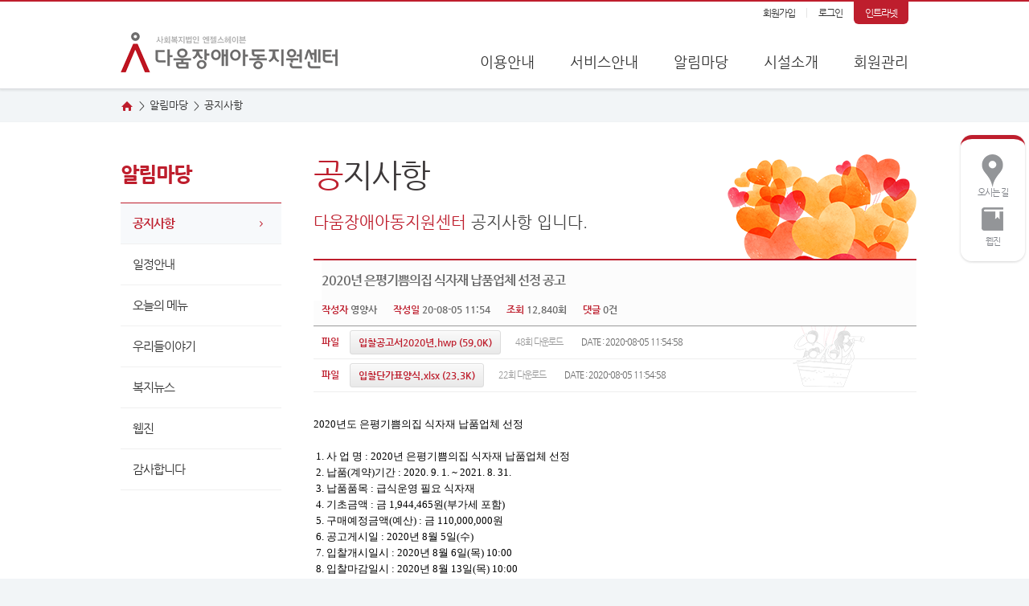

--- FILE ---
content_type: text/html; charset=utf-8
request_url: http://joyfulhouse.org/bbs/board.php?bo_table=notice&wr_id=248&sst=wr_hit&sod=desc&sop=and&page=11
body_size: 43839
content:
<!doctype html>
<html lang="ko">
<head>
<meta charset="utf-8">
<meta http-equiv="X-UA-Compatible" content="IE=edge,chrome=1">
<meta name="viewport" content="width=device-width,initial-scale=1.0,minimum-scale=0,maximum-scale=10,user-scalable=yes">
<title>2020년 은평기쁨의집 식자재 납품업체 선정 공고 > 공지사항 | 다움장애아동지원센터</title>
<link rel="stylesheet" href="http://joyfulhouse.org/css/default.css">
<link rel="stylesheet" href="http://joyfulhouse.org/skin/board/basic/style.css">
<link rel="stylesheet" href="http://joyfulhouse.org/css/common.css?20260117101229">
<!--[if lte IE 8]>
<script src="http://joyfulhouse.org/js/html5.js"></script>
<![endif]-->
<script>
// 자바스크립트에서 사용하는 전역변수 선언
var g5_url       = "http://joyfulhouse.org";
var g5_bbs_url   = "http://joyfulhouse.org/bbs";
var g5_is_member = "";
var g5_is_admin  = "";
var g5_is_mobile = "";
var g5_bo_table  = "notice";
var g5_sca       = "";
var g5_editor    = "smarteditor2";
var g5_cookie_domain = "";
</script>
<script src="http://joyfulhouse.org/js/jquery-1.11.3.min.js"></script>
<script src="http://joyfulhouse.org/js/common.js"></script>

</head>
<body>
<header id="header">
    <div id="skip_to_container"><a href="#direct_body" class="smooth_move">본문 바로가기</a></div>
	<div class="wrap_fix">
		<div class="fl">
            <h1><a href="http://joyfulhouse.org" class="btn_logo"><span class="ti">다움장애아동지원센터</span></a></h1>
		</div>
		<div class="fr">
            <div class="nav_top">
                <ul>
    			    				<li><a href="http://joyfulhouse.org/bbs/register.php" class="line">회원가입</a></li>
    				<li><a href="http://joyfulhouse.org/bbs/login.php?url=%2Fbbs%2Fboard.php%3Fbo_table%3Dnotice%26wr_id%3D248%26sst%3Dwr_hit%26sod%3Ddesc%26sop%3Dand%26page%3D11">로그인</a></li>
    			    				<li><a href="http://joyfulhouse.org/bbs/board.php?bo_table=int_notice" class="btn_intranet">인트라넷</a></li>
    			</ul>
            </div>
            <nav>
							<div class="nav_box_bg"><span class="ti">메뉴배경</span></div>
							<div class="nav_box">
											<ul>
							<li class="nav_main_li nav_01 ">
					<a href="http://joyfulhouse.org/info/" class="mv_m m_info" title="이용안내">이용안내</a>
										<ul class="nav_sub info">
												<li class="nav_sub_li"><a href="http://joyfulhouse.org/info/" class="mv_s" title="이용안내" target="_self">이용안내</a>
													<ul class="nav_sub_sub">
															<li class="nav_sub_sub_li"><a href="http://joyfulhouse.org/info/visit.php" class="mv_ss" title="예비방문 서비스"> - 예비방문 서비스</a></li>
														</ul>
												</li>
												<li class="nav_sub_li"><a href="http://joyfulhouse.org/info/service.php" class="mv_s" title="봉사안내" target="_self">봉사안내</a>
												</li>
												<li class="nav_sub_li"><a href="http://joyfulhouse.org/info/service_app.php" class="mv_s" title="봉사신청" target="_self">봉사신청</a>
												</li>
												<li class="nav_sub_li"><a href="http://joyfulhouse.org/info/sponsor.php" class="mv_s" title="후원안내" target="_self">후원안내</a>
												</li>
												<li class="nav_sub_li"><a href="http://joyfulhouse.org/info/sponsor_app.php" class="mv_s" title="후원신청" target="_self">후원신청</a>
												</li>
												<li class="nav_sub_li"><a href="http://joyfulhouse.org/info/practice.php" class="mv_s" title="실습안내" target="_self">실습안내</a>
												</li>
											</ul>
									</li>
							<li class="nav_main_li nav_02 ">
					<a href="http://joyfulhouse.org/services/" class="mv_m m_services" title="서비스안내">서비스안내</a>
										<ul class="nav_sub services">
												<li class="nav_sub_li"><a href="http://joyfulhouse.org/services/" class="mv_s" title="운영계획" target="_self">운영계획</a>
												</li>
												<li class="nav_sub_li"><a href="http://joyfulhouse.org/services/space.php" class="mv_s" title="서비스 공간안내" target="_self">서비스 공간안내</a>
												</li>
												<li class="nav_sub_li"><a href="http://joyfulhouse.org/services/life.php" class="mv_s" title="생활지원" target="_self">생활지원</a>
												</li>
												<li class="nav_sub_li"><a href="http://joyfulhouse.org/services/community.php" class="mv_s" title="지역사회통합지원" target="_self">지역사회통합지원</a>
												</li>
												<li class="nav_sub_li"><a href="http://joyfulhouse.org/services/health.php" class="mv_s" title="건강지원" target="_self">건강지원</a>
												</li>
												<li class="nav_sub_li"><a href="http://joyfulhouse.org/services/operations.php" class="mv_s" title="운영지원" target="_self">운영지원</a>
												</li>
												<li class="nav_sub_li"><a href="http://joyfulhouse.org/services/committee.php" class="mv_s" title="위원회" target="_self">위원회</a>
													<ul class="nav_sub_sub">
															<li class="nav_sub_sub_li"><a href="http://joyfulhouse.org/services/committee.php#hr" class="mv_ss" title="인권지킴이단"> - 인권지킴이단</a></li>
															<li class="nav_sub_sub_li"><a href="http://joyfulhouse.org/services/committee.php#op" class="mv_ss" title="운영위원회"> - 운영위원회</a></li>
															<li class="nav_sub_sub_li"><a href="http://joyfulhouse.org/services/committee.php#ethic" class="mv_ss" title="윤리위원회"> - 윤리위원회</a></li>
															<li class="nav_sub_sub_li"><a href="http://joyfulhouse.org/services/committee.php#personnel" class="mv_ss" title="인사위원회"> - 인사위원회</a></li>
															<li class="nav_sub_sub_li"><a href="http://joyfulhouse.org/bbs/board.php?bo_table=com_notice" class="mv_ss" title="공지사항"> - 공지사항</a></li>
														</ul>
												</li>
											</ul>
									</li>
							<li class="nav_main_li nav_03 activeFix">
					<a href="http://joyfulhouse.org/bbs/board.php?bo_table=notice" class="mv_m m_notifications" title="알림마당">알림마당</a>
										<ul class="nav_sub notifications">
												<li class="nav_sub_li"><a href="http://joyfulhouse.org/bbs/board.php?bo_table=notice" class="mv_s" title="공지사항" target="_self">공지사항</a>
												</li>
												<li class="nav_sub_li"><a href="http://joyfulhouse.org/notifications/schedule.php" class="mv_s" title="일정안내" target="_self">일정안내</a>
												</li>
												<li class="nav_sub_li"><a href="http://joyfulhouse.org/notifications/menulist.php" class="mv_s" title="오늘의 메뉴" target="_self">오늘의 메뉴</a>
												</li>
												<li class="nav_sub_li"><a href="http://joyfulhouse.org/bbs/board.php?bo_table=our_story" class="mv_s" title="우리들이야기" target="_self">우리들이야기</a>
												</li>
												<li class="nav_sub_li"><a href="http://joyfulhouse.org/bbs/board.php?bo_table=welfare_news" class="mv_s" title="복지뉴스" target="_self">복지뉴스</a>
												</li>
												<li class="nav_sub_li"><a href="http://joyfulhouse.org/bbs/board.php?bo_table=webzine" class="mv_s" title="웹진" target="_self">웹진</a>
												</li>
												<li class="nav_sub_li"><a href="http://joyfulhouse.org/bbs/board.php?bo_table=sponsor_intro" class="mv_s" title="감사합니다" target="_self">감사합니다</a>
												</li>
											</ul>
									</li>
							<li class="nav_main_li nav_04 ">
					<a href="http://joyfulhouse.org/practice/" class="mv_m m_practice" title="시설소개">시설소개</a>
										<ul class="nav_sub practice">
												<li class="nav_sub_li"><a href="http://joyfulhouse.org/practice/" class="mv_s" title="인사글" target="_self">인사글</a>
												</li>
												<li class="nav_sub_li"><a href="http://joyfulhouse.org/practice/corporation.php" class="mv_s" title="법인소개" target="_self">법인소개</a>
												</li>
												<li class="nav_sub_li"><a href="http://joyfulhouse.org/practice/history.php" class="mv_s" title="기관연혁" target="_self">기관연혁</a>
												</li>
												<li class="nav_sub_li"><a href="http://joyfulhouse.org/practice/mnv.php" class="mv_s" title="미션/비전/인재상" target="_self">미션/비전/인재상</a>
												</li>
												<li class="nav_sub_li"><a href="http://joyfulhouse.org/practice/status.php" class="mv_s" title="시설현황" target="_self">시설현황</a>
												</li>
												<li class="nav_sub_li"><a href="http://joyfulhouse.org/practice/staff.php" class="mv_s" title="직원소개" target="_self">직원소개</a>
												</li>
												<li class="nav_sub_li"><a href="http://joyfulhouse.org/practice/location.php" class="mv_s" title="오시는길" target="_self">오시는길</a>
												</li>
											</ul>
									</li>
							<li class="nav_main_li nav_05 ">
					<a href="http://joyfulhouse.org/bbs/login.php" class="mv_m m_management" title="회원관리">회원관리</a>
										<ul class="nav_sub management">
												<li class="nav_sub_li"><a href="http://joyfulhouse.org/bbs/login.php" class="mv_s" title="로그인" target="_self">로그인</a>
												</li>
												<li class="nav_sub_li"><a href="http://joyfulhouse.org/bbs/board.php?bo_table=int_notice" class="mv_s" title="직원 인트라넷" target="_self">직원 인트라넷</a>
													<ul class="nav_sub_sub">
															<li class="nav_sub_sub_li"><a href="http://joyfulhouse.org/bbs/board.php?bo_table=int_notice" class="mv_ss" title="공지사항"> - 공지사항</a></li>
															<li class="nav_sub_sub_li"><a href="http://joyfulhouse.org/bbs/board.php?bo_table=int_bbs" class="mv_ss" title="게시판"> - 게시판</a></li>
															<li class="nav_sub_sub_li"><a href="http://joyfulhouse.org/bbs/board.php?bo_table=int_photo" class="mv_ss" title="사진자료실"> - 사진자료실</a></li>
															<li class="nav_sub_sub_li"><a href="http://joyfulhouse.org/bbs/board.php?bo_table=int_award" class="mv_ss" title="상조회"> - 상조회</a></li>
														</ul>
												</li>
												<li class="nav_sub_li"><a href="http://joyfulhouse.org/bbs/board.php?bo_table=int_user" class="mv_s" title="이용자 인트라넷" target="_self">이용자 인트라넷</a>
												</li>
											</ul>
									</li>
						</ul>
							</div>
								<div class="mobile_sitemap_wrap">
									<div class="dim"></div>
									<p class="btn_sitmap"><a href="javascript:;" class="textHidden">전체메뉴 보기</a></p>
									<div class="mobile_sitemap">
													<ul>
							<li class="nav_main_li nav_01 ">
					<a href="http://joyfulhouse.org/info/" class="mv_m m_info" title="이용안내">이용안내</a>
										<ul class="nav_sub info">
												<li class="nav_sub_li"><a href="http://joyfulhouse.org/info/" class="mv_s" title="이용안내" target="_self">이용안내</a>
													<ul class="nav_sub_sub">
															<li class="nav_sub_sub_li"><a href="http://joyfulhouse.org/info/visit.php" class="mv_ss" title="예비방문 서비스"> - 예비방문 서비스</a></li>
														</ul>
												</li>
												<li class="nav_sub_li"><a href="http://joyfulhouse.org/info/service.php" class="mv_s" title="봉사안내" target="_self">봉사안내</a>
												</li>
												<li class="nav_sub_li"><a href="http://joyfulhouse.org/info/service_app.php" class="mv_s" title="봉사신청" target="_self">봉사신청</a>
												</li>
												<li class="nav_sub_li"><a href="http://joyfulhouse.org/info/sponsor.php" class="mv_s" title="후원안내" target="_self">후원안내</a>
												</li>
												<li class="nav_sub_li"><a href="http://joyfulhouse.org/info/sponsor_app.php" class="mv_s" title="후원신청" target="_self">후원신청</a>
												</li>
												<li class="nav_sub_li"><a href="http://joyfulhouse.org/info/practice.php" class="mv_s" title="실습안내" target="_self">실습안내</a>
												</li>
											</ul>
									</li>
							<li class="nav_main_li nav_02 ">
					<a href="http://joyfulhouse.org/services/" class="mv_m m_services" title="서비스안내">서비스안내</a>
										<ul class="nav_sub services">
												<li class="nav_sub_li"><a href="http://joyfulhouse.org/services/" class="mv_s" title="운영계획" target="_self">운영계획</a>
												</li>
												<li class="nav_sub_li"><a href="http://joyfulhouse.org/services/space.php" class="mv_s" title="서비스 공간안내" target="_self">서비스 공간안내</a>
												</li>
												<li class="nav_sub_li"><a href="http://joyfulhouse.org/services/life.php" class="mv_s" title="생활지원" target="_self">생활지원</a>
												</li>
												<li class="nav_sub_li"><a href="http://joyfulhouse.org/services/community.php" class="mv_s" title="지역사회통합지원" target="_self">지역사회통합지원</a>
												</li>
												<li class="nav_sub_li"><a href="http://joyfulhouse.org/services/health.php" class="mv_s" title="건강지원" target="_self">건강지원</a>
												</li>
												<li class="nav_sub_li"><a href="http://joyfulhouse.org/services/operations.php" class="mv_s" title="운영지원" target="_self">운영지원</a>
												</li>
												<li class="nav_sub_li"><a href="http://joyfulhouse.org/services/committee.php" class="mv_s" title="위원회" target="_self">위원회</a>
													<ul class="nav_sub_sub">
															<li class="nav_sub_sub_li"><a href="http://joyfulhouse.org/services/committee.php#hr" class="mv_ss" title="인권지킴이단"> - 인권지킴이단</a></li>
															<li class="nav_sub_sub_li"><a href="http://joyfulhouse.org/services/committee.php#op" class="mv_ss" title="운영위원회"> - 운영위원회</a></li>
															<li class="nav_sub_sub_li"><a href="http://joyfulhouse.org/services/committee.php#ethic" class="mv_ss" title="윤리위원회"> - 윤리위원회</a></li>
															<li class="nav_sub_sub_li"><a href="http://joyfulhouse.org/services/committee.php#personnel" class="mv_ss" title="인사위원회"> - 인사위원회</a></li>
															<li class="nav_sub_sub_li"><a href="http://joyfulhouse.org/bbs/board.php?bo_table=com_notice" class="mv_ss" title="공지사항"> - 공지사항</a></li>
														</ul>
												</li>
											</ul>
									</li>
							<li class="nav_main_li nav_03 activeFix">
					<a href="http://joyfulhouse.org/bbs/board.php?bo_table=notice" class="mv_m m_notifications" title="알림마당">알림마당</a>
										<ul class="nav_sub notifications">
												<li class="nav_sub_li"><a href="http://joyfulhouse.org/bbs/board.php?bo_table=notice" class="mv_s" title="공지사항" target="_self">공지사항</a>
												</li>
												<li class="nav_sub_li"><a href="http://joyfulhouse.org/notifications/schedule.php" class="mv_s" title="일정안내" target="_self">일정안내</a>
												</li>
												<li class="nav_sub_li"><a href="http://joyfulhouse.org/notifications/menulist.php" class="mv_s" title="오늘의 메뉴" target="_self">오늘의 메뉴</a>
												</li>
												<li class="nav_sub_li"><a href="http://joyfulhouse.org/bbs/board.php?bo_table=our_story" class="mv_s" title="우리들이야기" target="_self">우리들이야기</a>
												</li>
												<li class="nav_sub_li"><a href="http://joyfulhouse.org/bbs/board.php?bo_table=welfare_news" class="mv_s" title="복지뉴스" target="_self">복지뉴스</a>
												</li>
												<li class="nav_sub_li"><a href="http://joyfulhouse.org/bbs/board.php?bo_table=webzine" class="mv_s" title="웹진" target="_self">웹진</a>
												</li>
												<li class="nav_sub_li"><a href="http://joyfulhouse.org/bbs/board.php?bo_table=sponsor_intro" class="mv_s" title="감사합니다" target="_self">감사합니다</a>
												</li>
											</ul>
									</li>
							<li class="nav_main_li nav_04 ">
					<a href="http://joyfulhouse.org/practice/" class="mv_m m_practice" title="시설소개">시설소개</a>
										<ul class="nav_sub practice">
												<li class="nav_sub_li"><a href="http://joyfulhouse.org/practice/" class="mv_s" title="인사글" target="_self">인사글</a>
												</li>
												<li class="nav_sub_li"><a href="http://joyfulhouse.org/practice/corporation.php" class="mv_s" title="법인소개" target="_self">법인소개</a>
												</li>
												<li class="nav_sub_li"><a href="http://joyfulhouse.org/practice/history.php" class="mv_s" title="기관연혁" target="_self">기관연혁</a>
												</li>
												<li class="nav_sub_li"><a href="http://joyfulhouse.org/practice/mnv.php" class="mv_s" title="미션/비전/인재상" target="_self">미션/비전/인재상</a>
												</li>
												<li class="nav_sub_li"><a href="http://joyfulhouse.org/practice/status.php" class="mv_s" title="시설현황" target="_self">시설현황</a>
												</li>
												<li class="nav_sub_li"><a href="http://joyfulhouse.org/practice/staff.php" class="mv_s" title="직원소개" target="_self">직원소개</a>
												</li>
												<li class="nav_sub_li"><a href="http://joyfulhouse.org/practice/location.php" class="mv_s" title="오시는길" target="_self">오시는길</a>
												</li>
											</ul>
									</li>
							<li class="nav_main_li nav_05 ">
					<a href="http://joyfulhouse.org/bbs/login.php" class="mv_m m_management" title="회원관리">회원관리</a>
										<ul class="nav_sub management">
												<li class="nav_sub_li"><a href="http://joyfulhouse.org/bbs/login.php" class="mv_s" title="로그인" target="_self">로그인</a>
												</li>
												<li class="nav_sub_li"><a href="http://joyfulhouse.org/bbs/board.php?bo_table=int_notice" class="mv_s" title="직원 인트라넷" target="_self">직원 인트라넷</a>
													<ul class="nav_sub_sub">
															<li class="nav_sub_sub_li"><a href="http://joyfulhouse.org/bbs/board.php?bo_table=int_notice" class="mv_ss" title="공지사항"> - 공지사항</a></li>
															<li class="nav_sub_sub_li"><a href="http://joyfulhouse.org/bbs/board.php?bo_table=int_bbs" class="mv_ss" title="게시판"> - 게시판</a></li>
															<li class="nav_sub_sub_li"><a href="http://joyfulhouse.org/bbs/board.php?bo_table=int_photo" class="mv_ss" title="사진자료실"> - 사진자료실</a></li>
															<li class="nav_sub_sub_li"><a href="http://joyfulhouse.org/bbs/board.php?bo_table=int_award" class="mv_ss" title="상조회"> - 상조회</a></li>
														</ul>
												</li>
												<li class="nav_sub_li"><a href="http://joyfulhouse.org/bbs/board.php?bo_table=int_user" class="mv_s" title="이용자 인트라넷" target="_self">이용자 인트라넷</a>
												</li>
											</ul>
									</li>
						</ul>
										<a href="javascript:;" class="allNavClose">+</a>
									</div>
								</div>
								<script>
									$(window).on('resize', function(){
										var wid_w = $(window).width();
										if(wid_w > 1040){
											$('.mobile_sitemap_wrap .dim').hide();
											$('.mobile_sitemap').css({'display':'none', 'right':'-300px'})
										}
									});
									$('.btn_sitmap a').click(function(){
										$('.mobile_sitemap_wrap .dim').show();
										$(".mobile_sitemap").show().animate({'right': '0'}, 200);
									});

									$('.allNavClose').click(function(){
										$('.mobile_sitemap_wrap .dim').hide();
										$(".mobile_sitemap").hide();
									});
									$('.mobile_sitemap > ul > li > a').click(function(e){
										e.preventDefault();
										$('.mobile_sitemap> ul > li > ul').stop().slideUp(200);
										$(this).siblings('ul').stop().slideDown(200);
										
									});

								</script>
						</nav>
        </div>
	</div>
    <aside id="quick_menu">
		<ul>
			<li><a href="http://joyfulhouse.org/practice/location.php"><p class="icon_quick iq1 ti">봉사신청 아이콘</p>오시는 길</a></li>
			<li><a href="http://joyfulhouse.org/bbs/board.php?bo_table=webzine"><p class="icon_quick iq2 ti">후원신청 아이콘</p>웹진</a></li>
		</ul>
	</aside>
</header>
<hr class="hidden"/>
<section id="body">
	<h2 class="ti">본문</h2>
	    <div class="breadcrumbs_wrap">
        <div class="wrap_fix">				<div class="breadcrumbs">
					<ol>
						<li><a href="/" class="icon_home"><span class="skip">HOME</span></a></li>
						<li><span class="divide">&gt;</span></li>
						<li class="toc1"><a href="javascript:;">알림마당</a></li>
												<li><span class="divide">&gt;</span></li>
						<li class="toc2"><a href="javascript:;"><b>공</b>지사항</a></li>
																	</ol>
				</div>
</div>
    </div>
    <div class="body_wrap">
    	<div class="wrap_fix">
    		<div class="body_left">
    			<div class="nav_body">
    							<div class="s_title">
				알림마당			</div>
			<ul class="s_nav_wrap">
								<li class='active'><a href="http://joyfulhouse.org/bbs/board.php?bo_table=notice" class='active' title="공지사항">공지사항</a>
									</li>
								<li ><a href="http://joyfulhouse.org/notifications/schedule.php"  title="일정안내">일정안내</a>
									</li>
								<li ><a href="http://joyfulhouse.org/notifications/menulist.php"  title="오늘의 메뉴">오늘의 메뉴</a>
									</li>
								<li ><a href="http://joyfulhouse.org/bbs/board.php?bo_table=our_story"  title="우리들이야기">우리들이야기</a>
									</li>
								<li ><a href="http://joyfulhouse.org/bbs/board.php?bo_table=welfare_news"  title="복지뉴스">복지뉴스</a>
									</li>
								<li ><a href="http://joyfulhouse.org/bbs/board.php?bo_table=webzine"  title="웹진">웹진</a>
									</li>
								<li ><a href="http://joyfulhouse.org/bbs/board.php?bo_table=sponsor_intro"  title="감사합니다">감사합니다</a>
									</li>
							</ul>
			<hr/>
                    &nbsp;
    			</div>
    		</div>
    		<div class="body_right mb100">
    			<section class="subpage sp_03_01">
    				<h3 class="sp_title">
                        <b>공</b>지사항                    </h3>
    				<div id="direct_body">
	<div class="text mt20 mb30 boardTopText">
    <p class="text middle cb">
        <b class="cf">다움장애아동지원센터</b>&nbsp;공지사항 입니다.</p>
</div>
<script src="http://joyfulhouse.org/js/viewimageresize.js"></script>

<!-- 게시물 읽기 시작 { -->
<article id="bo_v" style="width:100%">
    <header>
        <h1 id="bo_v_title" class="ml10">
            2020년 은평기쁨의집 식자재 납품업체 선정 공고        </h1>
    </header>

    <section id="bo_v_info" class="text small">
        <h2>페이지 정보</h2>
				<div class="ml10" style="display:flex;flex-wrap:wrap;">
					<p class="mr20">
						<strong class="cf">작성자</strong> <strong><span class="sv_member">영양사</span></strong>
					</p>
					<p class="mr20">
						<strong class="cf">작성일</strong> <strong>20-08-05 11:54</strong>
					</p>
					<p class="mr20">
						<strong class="cf">조회</strong> <strong>12,840회</strong>
					</p>
					<p>
						<strong class="cf">댓글</strong> <strong>0건</strong>
					</p>
				</div>
    </section>

    
        <!-- 첨부파일 시작 { -->
    <section id="bo_v_file">
        <h2>첨부파일</h2>
        <ul class="text small">
                    <li><strong class="cf">파일</strong>
                <a href="http://joyfulhouse.org/bbs/download.php?bo_table=notice&amp;wr_id=248&amp;no=0&amp;sst=wr_hit&amp;sod=desc&amp;sop=and&amp;page=11" class="btn cf ml10 mr15">
                    <strong>입찰공고서2020년.hwp</strong>
                     (59.0K)
                </a>
                <span class="inline mr20 text ssmall cg s1">48회 다운로드</span>
                <span class="inline text ssmall s1">DATE : 2020-08-05 11:54:58</span>
            </li>
                    <li><strong class="cf">파일</strong>
                <a href="http://joyfulhouse.org/bbs/download.php?bo_table=notice&amp;wr_id=248&amp;no=1&amp;sst=wr_hit&amp;sod=desc&amp;sop=and&amp;page=11" class="btn cf ml10 mr15">
                    <strong>입찰단가표양식.xlsx</strong>
                     (23.3K)
                </a>
                <span class="inline mr20 text ssmall cg s1">22회 다운로드</span>
                <span class="inline text ssmall s1">DATE : 2020-08-05 11:54:58</span>
            </li>
                </ul>
    </section>
    <!-- } 첨부파일 끝 -->
    
    
    <section id="bo_v_atc">
        <h2 id="bo_v_atc_title">본문</h2>

        <div id="bo_v_img">
</div>

        <!-- 본문 내용 시작 { -->
        <div id="bo_v_con"><p style="text-align:left;margin-top:0pt;margin-bottom:0pt;margin-left:0in;"><span style="color:rgb(0,0,0);font-family:'맑은 고딕';font-size:10pt;">2020</span><span style="color:rgb(0,0,0);font-family:'맑은 고딕';font-size:10pt;">년도 은평기쁨의집 식자재 납품업체 선정</span></p><p style="text-align:left;margin-top:0pt;margin-bottom:0pt;margin-left:0in;"><span style="color:rgb(0,0,0);font-family:'맑은 고딕';font-size:10pt;"> </span></p><p style="text-align:left;margin-top:0pt;margin-bottom:0pt;margin-left:0in;"><span style="color:rgb(0,0,0);font-family:'맑은 고딕';font-size:10pt;"> </span><span style="color:rgb(0,0,0);font-family:'맑은 고딕';font-size:10pt;">1. </span><span style="color:rgb(0,0,0);font-family:'맑은 고딕';font-size:10pt;">사 업 명 </span><span style="color:rgb(0,0,0);font-family:'맑은 고딕';font-size:10pt;">: 2020</span><span style="color:rgb(0,0,0);font-family:'맑은 고딕';font-size:10pt;">년 은평기쁨의집 식자재 납품업체 선정</span></p><p style="text-align:left;margin-top:0pt;margin-bottom:0pt;margin-left:0in;"><span style="color:rgb(0,0,0);font-family:'맑은 고딕';font-size:10pt;"> </span><span style="color:rgb(0,0,0);font-family:'맑은 고딕';font-size:10pt;">2. </span><span style="color:rgb(0,0,0);font-family:'맑은 고딕';font-size:10pt;">납품</span><span style="color:rgb(0,0,0);font-family:'맑은 고딕';font-size:10pt;">(</span><span style="color:rgb(0,0,0);font-family:'맑은 고딕';font-size:10pt;">계약</span><span style="color:rgb(0,0,0);font-family:'맑은 고딕';font-size:10pt;">)</span><span style="color:rgb(0,0,0);font-family:'맑은 고딕';font-size:10pt;">기간 </span><span style="color:rgb(0,0,0);font-family:'맑은 고딕';font-size:10pt;">: 2020. 9. 1. ~ 2021. 8. 31.</span></p><p style="text-align:left;margin-top:0pt;margin-bottom:0pt;margin-left:0in;"><span style="color:rgb(0,0,0);font-family:'맑은 고딕';font-size:10pt;"> 3. </span><span style="color:rgb(0,0,0);font-family:'맑은 고딕';font-size:10pt;">납품품목</span><span style="color:rgb(0,0,0);font-family:'맑은 고딕';font-size:10pt;"> </span><span style="color:rgb(0,0,0);font-family:'맑은 고딕';font-size:10pt;">: </span><span style="color:rgb(0,0,0);font-family:'맑은 고딕';font-size:10pt;">급식운영</span><span style="color:rgb(0,0,0);font-family:'맑은 고딕';font-size:10pt;"> 필요 식자재</span></p><p style="text-align:left;margin-top:0pt;margin-bottom:0pt;margin-left:0in;"><span style="color:rgb(0,0,0);font-family:'맑은 고딕';font-size:10pt;"> </span><span style="color:rgb(0,0,0);font-family:'맑은 고딕';font-size:10pt;">4. </span><span style="color:rgb(0,0,0);font-family:'맑은 고딕';font-size:10pt;">기초금액</span><span style="color:rgb(0,0,0);font-family:'맑은 고딕';font-size:10pt;"> </span><span style="color:rgb(0,0,0);font-family:'맑은 고딕';font-size:10pt;">: </span><span style="color:rgb(0,0,0);font-family:'맑은 고딕';font-size:10pt;">금 </span><span style="color:rgb(0,0,0);font-family:'맑은 고딕';font-size:10pt;">1,944,465</span><span style="color:rgb(0,0,0);font-family:'맑은 고딕';font-size:10pt;">원</span><span style="color:rgb(0,0,0);font-family:'맑은 고딕';font-size:10pt;">(</span><span style="color:rgb(0,0,0);font-family:'맑은 고딕';font-size:10pt;">부가세 포함</span><span style="color:rgb(0,0,0);font-family:'맑은 고딕';font-size:10pt;">)</span></p><p style="text-align:left;margin-top:0pt;margin-bottom:0pt;margin-left:0in;"><span style="color:rgb(0,0,0);font-family:'맑은 고딕';font-size:10pt;"> 5. </span><span style="color:rgb(0,0,0);font-family:'맑은 고딕';font-size:10pt;">구매예정금액</span><span style="color:rgb(0,0,0);font-family:'맑은 고딕';font-size:10pt;">(</span><span style="color:rgb(0,0,0);font-family:'맑은 고딕';font-size:10pt;">예산</span><span style="color:rgb(0,0,0);font-family:'맑은 고딕';font-size:10pt;">) : </span><span style="color:rgb(0,0,0);font-family:'맑은 고딕';font-size:10pt;">금 </span><span style="color:rgb(0,0,0);font-family:'맑은 고딕';font-size:10pt;">110,000,000</span><span style="color:rgb(0,0,0);font-family:'맑은 고딕';font-size:10pt;">원</span></p><p style="text-align:left;margin-top:0pt;margin-bottom:0pt;margin-left:0in;"><span style="color:rgb(0,0,0);font-family:'맑은 고딕';font-size:10pt;"> </span><span style="color:rgb(0,0,0);font-family:'맑은 고딕';font-size:10pt;">6. </span><span style="color:rgb(0,0,0);font-family:'맑은 고딕';font-size:10pt;">공고게시일</span><span style="color:rgb(0,0,0);font-family:'맑은 고딕';font-size:10pt;"> </span><span style="color:rgb(0,0,0);font-family:'맑은 고딕';font-size:10pt;">: 2020</span><span style="color:rgb(0,0,0);font-family:'맑은 고딕';font-size:10pt;">년 </span><span style="color:rgb(0,0,0);font-family:'맑은 고딕';font-size:10pt;">8</span><span style="color:rgb(0,0,0);font-family:'맑은 고딕';font-size:10pt;">월 5</span><span style="color:rgb(0,0,0);font-family:'맑은 고딕';font-size:10pt;">일</span><span style="color:rgb(0,0,0);font-family:'맑은 고딕';font-size:10pt;">(수</span><span style="color:rgb(0,0,0);font-family:'맑은 고딕';font-size:10pt;">)</span></p><p style="text-align:left;margin-top:0pt;margin-bottom:0pt;margin-left:0in;"><span style="color:rgb(0,0,0);font-family:'맑은 고딕';font-size:10pt;"> 7. </span><span style="color:rgb(0,0,0);font-family:'맑은 고딕';font-size:10pt;">입찰개시일시 </span><span style="color:rgb(0,0,0);font-family:'맑은 고딕';font-size:10pt;">: 2020</span><span style="color:rgb(0,0,0);font-family:'맑은 고딕';font-size:10pt;">년 </span><span style="color:rgb(0,0,0);font-family:'맑은 고딕';font-size:10pt;">8</span><span style="color:rgb(0,0,0);font-family:'맑은 고딕';font-size:10pt;">월 6</span><span style="color:rgb(0,0,0);font-family:'맑은 고딕';font-size:10pt;">일</span><span style="color:rgb(0,0,0);font-family:'맑은 고딕';font-size:10pt;">(목</span><span style="color:rgb(0,0,0);font-family:'맑은 고딕';font-size:10pt;">) 10:00</span></p><p style="text-align:left;margin-top:0pt;margin-bottom:0pt;margin-left:0in;"><span style="color:rgb(0,0,0);font-family:'맑은 고딕';font-size:10pt;"> 8. </span><span style="color:rgb(0,0,0);font-family:'맑은 고딕';font-size:10pt;">입찰마감일시 </span><span style="color:rgb(0,0,0);font-family:'맑은 고딕';font-size:10pt;">: 2020</span><span style="color:rgb(0,0,0);font-family:'맑은 고딕';font-size:10pt;">년 </span><span style="color:rgb(0,0,0);font-family:'맑은 고딕';font-size:10pt;">8</span><span style="color:rgb(0,0,0);font-family:'맑은 고딕';font-size:10pt;">월 </span><span style="color:rgb(0,0,0);font-family:'맑은 고딕';font-size:10pt;">13</span><span style="color:rgb(0,0,0);font-family:'맑은 고딕';font-size:10pt;">일</span><span style="color:rgb(0,0,0);font-family:'맑은 고딕';font-size:10pt;">(목</span><span style="color:rgb(0,0,0);font-family:'맑은 고딕';font-size:10pt;">) 10:00</span></p><p style="text-align:left;margin-top:0pt;margin-bottom:0pt;margin-left:0in;"><span style="color:rgb(0,0,0);font-family:'맑은 고딕';font-size:10pt;"> 9. </span><span style="color:rgb(0,0,0);font-family:'맑은 고딕';font-size:10pt;">개찰일시</span><span style="color:rgb(0,0,0);font-family:'맑은 고딕';font-size:10pt;"> 및 장소 </span><span style="color:rgb(0,0,0);font-family:'맑은 고딕';font-size:10pt;">: 2020</span><span style="color:rgb(0,0,0);font-family:'맑은 고딕';font-size:10pt;">년 </span><span style="color:rgb(0,0,0);font-family:'맑은 고딕';font-size:10pt;">8</span><span style="color:rgb(0,0,0);font-family:'맑은 고딕';font-size:10pt;">월 </span><span style="color:rgb(0,0,0);font-family:'맑은 고딕';font-size:10pt;">13</span><span style="color:rgb(0,0,0);font-family:'맑은 고딕';font-size:10pt;">일</span><span style="color:rgb(0,0,0);font-family:'맑은 고딕';font-size:10pt;">(목</span><span style="color:rgb(0,0,0);font-family:'맑은 고딕';font-size:10pt;">) 11:00 </span><span style="color:rgb(0,0,0);font-family:'맑은 고딕';font-size:10pt;">은평기쁨의집 </span><span style="color:rgb(0,0,0);font-family:'맑은 고딕';font-size:10pt;">입찰집행관</span><span style="color:rgb(0,0,0);font-family:'맑은 고딕';font-size:10pt;"> </span><span style="color:rgb(0,0,0);font-family:'맑은 고딕';font-size:10pt;">PC</span></p><p style="text-align:left;margin-top:0pt;margin-bottom:0pt;margin-left:0in;"><span style="color:rgb(0,0,0);font-family:'맑은 고딕';font-size:10pt;">10. </span><span style="color:rgb(0,0,0);font-family:'맑은 고딕';font-size:10pt;">낙찰방법</span><span style="color:rgb(0,0,0);font-family:'맑은 고딕';font-size:10pt;"> </span><span style="color:rgb(0,0,0);font-family:'맑은 고딕';font-size:10pt;">: </span><span style="color:rgb(0,0,0);font-family:'맑은 고딕';font-size:10pt;">최저입찰자</span><span style="color:rgb(0,0,0);font-family:'맑은 고딕';font-size:10pt;"> 순으로 적격심사</span><span style="color:rgb(0,0,0);font-family:'맑은 고딕';font-size:10pt;">(</span><span style="color:rgb(0,0,0);font-family:'맑은 고딕';font-size:10pt;">낙찰하한율</span><span style="color:rgb(0,0,0);font-family:'맑은 고딕';font-size:10pt;"> </span><span style="color:rgb(0,0,0);font-family:'맑은 고딕';font-size:10pt;">84.245% </span><span style="color:rgb(0,0,0);font-family:'맑은 고딕';font-size:10pt;">적용</span><span style="color:rgb(0,0,0);font-family:'맑은 고딕';font-size:10pt;">)</span></p><p style="text-align:left;margin-top:0pt;margin-bottom:0pt;margin-left:0in;"><span style="color:rgb(0,0,0);font-family:'맑은 고딕';font-size:10pt;">11. </span><span style="color:rgb(0,0,0);font-family:'맑은 고딕';font-size:10pt;">계약방법 </span><span style="color:rgb(0,0,0);font-family:'맑은 고딕';font-size:10pt;">: </span><span style="color:rgb(0,0,0);font-family:'맑은 고딕';font-size:10pt;">연간 </span><span style="color:rgb(0,0,0);font-family:'맑은 고딕';font-size:10pt;">단가계약</span></p><p style="text-align:left;margin-top:0pt;margin-bottom:0pt;margin-left:0in;"><span style="color:rgb(0,0,0);font-family:'맑은 고딕';font-size:10pt;"> </span></p><p style="text-align:left;margin-top:0pt;margin-bottom:0pt;margin-left:0in;"><span style="color:rgb(0,0,0);font-family:'맑은 고딕';font-size:10pt;">자세한 사항은 </span><span style="color:rgb(0,0,0);font-family:'맑은 고딕';font-size:10pt;">공고서를</span><span style="color:rgb(0,0,0);font-family:'맑은 고딕';font-size:10pt;"> 참조해주시고</span><span style="color:rgb(0,0,0);font-family:'맑은 고딕';font-size:10pt;">, </span></p><p style="text-align:left;margin-top:0pt;margin-bottom:0pt;margin-left:0in;"><span style="color:rgb(0,0,0);font-family:'맑은 고딕';font-size:10pt;">기타 문의사항은 은평기쁨의집(070-5038-5704)으로 연락하시기 바랍니다.</span></p><p> </p></div>
                <!-- } 본문 내용 끝 -->

            </section>
    

<ul id="bo_v_sns">
    <li><a href="http://joyfulhouse.org/bbs/sns_send.php?longurl=http%3A%2F%2Fjoyfulhouse.org%2Fbbs%2Fboard.php%3Fbo_table%3Dnotice%26wr_id%3D248%26sst%3Dwr_hit%26sod%3Ddesc%26sop%3Dand%26page%3D11&amp;title=2020%EB%85%84+%EC%9D%80%ED%8F%89%EA%B8%B0%EC%81%A8%EC%9D%98%EC%A7%91+%EC%8B%9D%EC%9E%90%EC%9E%AC+%EB%82%A9%ED%92%88%EC%97%85%EC%B2%B4+%EC%84%A0%EC%A0%95+%EA%B3%B5%EA%B3%A0&amp;sns=facebook" target="_blank"><img src="http://joyfulhouse.org/plugin/sns/icon/facebook.png" alt="페이스북으로 보내기"></a></li>
    <li><a href="http://joyfulhouse.org/bbs/sns_send.php?longurl=http%3A%2F%2Fjoyfulhouse.org%2Fbbs%2Fboard.php%3Fbo_table%3Dnotice%26wr_id%3D248%26sst%3Dwr_hit%26sod%3Ddesc%26sop%3Dand%26page%3D11&amp;title=2020%EB%85%84+%EC%9D%80%ED%8F%89%EA%B8%B0%EC%81%A8%EC%9D%98%EC%A7%91+%EC%8B%9D%EC%9E%90%EC%9E%AC+%EB%82%A9%ED%92%88%EC%97%85%EC%B2%B4+%EC%84%A0%EC%A0%95+%EA%B3%B5%EA%B3%A0&amp;sns=twitter" target="_blank"><img src="http://joyfulhouse.org/plugin/sns/icon/twitter.png" alt="트위터로 보내기"></a></li>
    <li><a href="http://joyfulhouse.org/bbs/sns_send.php?longurl=http%3A%2F%2Fjoyfulhouse.org%2Fbbs%2Fboard.php%3Fbo_table%3Dnotice%26wr_id%3D248%26sst%3Dwr_hit%26sod%3Ddesc%26sop%3Dand%26page%3D11&amp;title=2020%EB%85%84+%EC%9D%80%ED%8F%89%EA%B8%B0%EC%81%A8%EC%9D%98%EC%A7%91+%EC%8B%9D%EC%9E%90%EC%9E%AC+%EB%82%A9%ED%92%88%EC%97%85%EC%B2%B4+%EC%84%A0%EC%A0%95+%EA%B3%B5%EA%B3%A0&amp;sns=gplus" target="_blank"><img src="http://joyfulhouse.org/plugin/sns/icon/gplus.png" alt="구글플러스로 보내기"></a></li>
    </ul>

    
<script>
// 글자수 제한
var char_min = parseInt(0); // 최소
var char_max = parseInt(0); // 최대
</script>

<!-- } 댓글 쓰기 끝 --><script src="http://joyfulhouse.org/js/md5.js"></script>

    <!-- 링크 버튼 시작 { -->
    <div class="btn_wrap">
                <ul class="fl">
            <li><a href="./board.php?bo_table=notice&amp;wr_id=249&amp;sst=wr_hit&amp;sod=desc&amp;sop=and&amp;page=11" class="btn">이전글</a></li>            <li><a href="./board.php?bo_table=notice&amp;wr_id=247&amp;sst=wr_hit&amp;sod=desc&amp;sop=and&amp;page=11" class="btn">다음글</a></li>        </ul>
        
        <ul class="fr">
                                                                        <li><a href="./board.php?bo_table=notice&amp;page=11" class="btn">목록</a></li>
                                </ul>
    </div>
    <!-- } 링크 버튼 끝 -->

</article>
<!-- } 게시판 읽기 끝 -->

<script>

function board_move(href)
{
    window.open(href, "boardmove", "left=50, top=50, width=500, height=550, scrollbars=1");
}
</script>

<script>
$(function() {
    $("a.view_image").click(function() {
        window.open(this.href, "large_image", "location=yes,links=no,toolbar=no,top=10,left=10,width=10,height=10,resizable=yes,scrollbars=no,status=no");
        return false;
    });

    // 추천, 비추천
    $("#good_button, #nogood_button").click(function() {
        var $tx;
        if(this.id == "good_button")
            $tx = $("#bo_v_act_good");
        else
            $tx = $("#bo_v_act_nogood");

        excute_good(this.href, $(this), $tx);
        return false;
    });

    // 이미지 리사이즈
    $("#bo_v_atc").viewimageresize();
});

function excute_good(href, $el, $tx)
{
    $.post(
        href,
        { js: "on" },
        function(data) {
            if(data.error) {
                alert(data.error);
                return false;
            }

            if(data.count) {
                $el.find("strong").text(number_format(String(data.count)));
                if($tx.attr("id").search("nogood") > -1) {
                    $tx.text("이 글을 비추천하셨습니다.");
                    $tx.fadeIn(200).delay(2500).fadeOut(200);
                } else {
                    $tx.text("이 글을 추천하셨습니다.");
                    $tx.fadeIn(200).delay(2500).fadeOut(200);
                }
            }
        }, "json"
    );
}
</script>
<!-- } 게시글 읽기 끝 -->					</div>
				</section>
			</div>
		</div>
	</div>
</section>
<hr class="hidden"/>
<footer id="footer">
	<div class="nav_footer">
		<div class="wrap_fix">
			<div class="fl">
				<ul>
					<li><a href="http://joyfulhouse.org/joyful/privacy.php" class="line red">개인정보취급방침</a></li>
					<li><a href="http://joyfulhouse.org/joyful/provision.php" class="line">이용약관</a></li>
					<li><a href="http://joyfulhouse.org/joyful/email.php">이메일무단수집거부</a></li>
				</ul>
			</div>
			<div class="fr">
				<div class="family_wrap">
					<label for="family_site" class="text small cf bold">관련사이트</label>
					<select id="family_site" name="family_site">
						<option value="">관련사이트 새창 이동</option>
						<option value="http://www.angelshaven.or.kr">사회복지법인 엔젤스헤이븐</option>
						<option value="http://ahfc.or.kr">은평천사원</option>
						<option value="http://changel.kr">은평재활원</option>
						<option value="http://www.sep.sc.kr">은평대영학교</option>
						<option value="http://www.openlife.or.kr">서부장애인종합복지관</option>
						<option value="http://www.seoulrh.com">서울재활병원</option>
						<option value="http://www.sbsports.or.kr">서부재활체육센터</option>
						<option value="http://www.iinme.co.kr">누야하우스</option>
						<option value="http://www.angelshome.or.kr/workshop">은평보호작업장</option>
						<option value="http://www.woori1318.or.kr">은평청소년수련관</option>
						<option value="http://www.ghsw.or.kr">은평갈현노인복지관</option>
					</select>
					<button class="btn btn_family" type="button">이동</button>
				</div>
				<div class="family_link ml10 mr10">
					<a href="http://happylog.naver.com/ehappyhouse.do" target="_blank" class="btn_happybean"><span class="ti">해피빈</span></a>
					<a href="https://www.instagram.com/daoom_adong" target="_blank" class="btn_instagram"><span class="ti">인스타그램</span></a>
				</div>
			</div>
		</div>
	</div>
	<section class="copyright_area mt30 wrap_fix">
		<h2 class="ti">COPYRIGHT</h2>
		<div class="fl logo_foot_wrap">
			<p><span class="ti">다움장애아동지원센터 하단로고</span></p>
		</div>
		<div class="fl copyright_wrap">
			<ul class="inline">
				<li class="line"><strong>다움장애아동지원센터</strong></li>
				<li><span>주소 :</span> [03428] 서울시 은평구 갈현로 11길 30 기쁨하이츠 201호</li>
			</ul>
			<ul class="inline mt10">
				<li class="line">대표번호 : 070-7113-5509</li>
				<li class="line">팩스: 02-388-6904</li>
				<li>E-MAIL : <a href="mailto:haha0050@hanmail.net">haha0050@hanmail.net</a></li>
			</ul>
			<p class="text xsmall">COPYRIGHT (C) 2015 <b class="cf">ANGELS' HEAVEN</b>. ALL RIGHTS RESERVED.</p>
		</div>
	</section>
</footer>
<script src="http://joyfulhouse.org/js/last.js"></script>
</body>
</html>

<!-- 사용스킨 : basic -->


--- FILE ---
content_type: text/css
request_url: http://joyfulhouse.org/css/default.css
body_size: 4559
content:
@charset "utf-8";
@font-face {
  font-family: 'NanumGothic';
  font-style: normal;
  font-weight: 700;
  src: url(./font/NanumGothic-Bold.eot);
  src: local('☺'),
  	   url(./font/NanumGothic-Bold.eot?#iefix) format('embedded-opentype'),
       url(./font/NanumGothic-Bold.woff2) format('woff2'),
       url(./font/NanumGothic-Bold.woff) format('woff'),
       url(./font/NanumGothic-Bold.ttf) format('truetype');
}
@font-face {
  font-family: 'NanumGothic';
  font-style: normal;
  font-weight: 400;
  src: url(./font/NanumGothic-Regular.eot);
  src: local('☺'),
  	   url(./font/NanumGothic-Regular.eot?#iefix) format('embedded-opentype'),
       url(./font/NanumGothic-Regular.woff2) format('woff2'),
       url(./font/NanumGothic-Regular.woff) format('woff'),
       url(./font/NanumGothic-Regular.ttf) format('truetype');
}
@font-face {
  font-family: 'NanumGothic';
  font-style: normal;
  font-weight: 800;
  src: url(./font/NanumGothic-ExtraBold.eot);
  src: local('☺'),
       url(./font/NanumGothic-ExtraBold.eot?#iefix) format('embedded-opentype'),
       url(./font/NanumGothic-ExtraBold.woff2) format('woff2'),
       url(./font/NanumGothic-ExtraBold.woff) format('woff'),
       url(./font/NanumGothic-ExtraBold.ttf) format('truetype');
}
@font-face {
  font-family: 'NanumBrush';
  font-style: normal;
  font-weight: 400;
  src: url(./font/NanumPenScript-Regular.eot);
  src: local('☺'),
  	   url(./font/NanumPenScript-Regular.eot?#iefix) format('embedded-opentype'),
       url(./font/NanumPenScript-Regular.woff2) format('woff2'),
       url(./font/NanumPenScript-Regular.woff) format('woff'),
       url(./font/NanumPenScript-Regular.ttf) format('truetype');
}

/* css reset */
html, body, div, span, applet, object, iframe, h1, h2, h3, h4, h5, h6, p, blockquote, pre, a, abbr, acronym, address, big, cite, code,del, dfn, em, img, ins, kbd, q, s, samp, small, strike, strong, sub, sup, tt, var, b, u, i, center, dl, dt, dd, ol, ul, li, fieldset, form, label, legend, table, caption, tbody, tfoot, thead, tr, th, td, article, aside, canvas, details, embed, figure, figcaption, footer, header, hgroup, menu, nav, output, ruby, section, summary, time, mark, audio, video {
margin: 0;
padding: 0;
border: 0;
font-size: 100%;
font: inherit;
}
body {font:75% NanumGothic,verdana,gulim,dotum; color:#333;}
ol, ul, li{margin:0; padding:0; list-style:none;}
hr {display:none;}
table {border-collapse:collapse; border-spacing:0;}
sup {vertical-align:text-top;}
sub {vertical-align:text-bottom;}
strong{font-weight:bold;}
button {cursor:pointer;}

input,textarea,select {margin:0px; font-family:inherit; font-size:inherit; font-weight:inherit; *font-size:100%}
.clear { clear:both;}
.skip{position:absolute; top:0; left:-9000px; width:0; height:0; font-size:0; line-height:0;}
.hidden{display:none;}
.test{border:1px solid red;}
.gradient {filter: none;}

.fl { float:left; }
.fr { float:right; }
.ajax_error{color:#ff3300;}
.ajax_success{color:#0033ff;}
#skip_to_container a {z-index:100000;position:absolute;top:0;left:0;width:1px;height:1px;font-size:0;line-height:0;overflow:hidden}
#skip_to_container a:focus, #skip_to_container a:active {width:100%;height:40px;background:#21272e;color:#fff;font-size:14px;font-weight:bold;text-align:center;text-decoration:none;line-height:40px}
.ti {width:0px; height:0px; display:block; .display:none; overflow:hidden; text-indent:-1000px;}
.msg_sound_only, .sound_only {display:inline-block !important;position:absolute;top:0;left:0;margin:0 !important;padding:0 !important;font-size:0;line-height:0;border:0 !important;overflow:hidden !important}
.center{text-align:center;}
.left{text-align:left;}
.right{text-align:right;}
.btn{cursor:pointer;}
.cursor{cursor:pointer;}
.inline{display:inline-block; vertical-align:middle;}
.block{display:block;}
.ofh{overflow:hidden;}
.full{width:100%;}
span.error{color:red;}

a{color:inherit; -webkit-transition:0.3s; -moz-transition:0.3s; -o-transition:0.3s; transition:0.3s;}
a.noani{-webkit-transition:none; -moz-transition:none; -o-transition:none; transition:none;}
a:link, a:visited {text-decoration:none;}
a:hover {text-decoration:none;}

/* HTML5 display-role reset for older browsers */
article, aside, details, figcaption, figure, footer, header, hgroup, menu, nav, section {
display: block;
}
body {
line-height: 100%;
}
blockquote, q {
quotes: none;
}
blockquote:before, blockquote:after,
q:before, q:after {
content: '';
content: none;
}


--- FILE ---
content_type: text/css
request_url: http://joyfulhouse.org/skin/board/basic/style.css
body_size: 10497
content:
/* 목록 */
#bo_list {display:inline-block; vertical-align:middle; background: rgba(255,255,255,0.8); min-height: 200px;}
#bo_list table {width:100%; border-top:#be1e2d solid 2px;table-layout:fixed;}
#bo_list th {font-size:13px; font-weight:bold; color:#303847; letter-spacing:-1px; line-height:44px; text-align:center; background:#fcfcfc; border-bottom:#999 solid 1px;}
#bo_list th a {color:#303847;}
#bo_list td {padding:10px 5px; font-size:10px; color:#999; letter-spacing:-1px; line-height:20px; text-align:center; border-bottom:#ebebeb solid 1px;}
#bo_list .no {width:60px; text-indent:0;}
#bo_list .no strong {color:#be1e2d;}
#bo_list .check {width:40px;}
#bo_list .company {width:110px; text-indent:0;}
#bo_list .nick {width:70px;}
#bo_list .date {width:60px;}
#bo_list .good {width:50px;}
#bo_list .hit {width:60px; text-indent:0;}
#bo_list td.no strong {font-size:10px; font-weight:bold; color:#666;}
#bo_list td.no strong.current {color:#be1e2d;}
#bo_list td.subject {text-align:left; font-size:13px; color:#666;}
#bo_list td.subject .cate {display:inline-block; vertical-align:middle; margin-right:12px; width:90px; color:#be1e2d; line-height:20px; border-right:#eee solid 1px;}
#bo_list td.subject .comment {display:inline-block; vertical-align:middle; margin-left:3px; padding:0px 4px 0px 3px; width:auto; font-size:10px; font-weight:bold; color:#fff; letter-spacing:-1px; line-height:12px; background:#be1e2d; border-radius:3px;}
#bo_list td.subject a {display: inline-block;width:90%;white-space:nowrap;overflow:hidden;text-overflow:ellipsis;vertical-align:middle; line-height:20px; color:#666;}

#bo_list td.subject a:hover {color:#be1e2d;}
#bo_list td.subject img {display:inline-block; vertical-align:middle; margin-left:3px;}
#bo_list td.nick {font-size:12px; font-weight:bold; color:#666;}
#bo_list td.date {letter-spacing:0px;}
#bo_list td.good {width:60px;}
#bo_list td.empty {font-size:12px; color:#999; line-height:20px;}
#bo_list .bo_notice {background:#eef0f4;}

/* 쓰기 */
#bo_write {display:inline-block; vertical-align:middle; margin-bottom:30px; text-align:left; border-top:#be1e2d solid 2px; background: rgba(255,255,255,0.8);}
#bo_write label.middle{width:100px;}
#bo_write .bw_content { display:inline-block; vertical-align:middle; width:82%;}
#bo_write .bw_content textarea {padding:10px; height:150px; background:#f9f9f9; resize:none; border-top:#c6c6c6 solid 1px; border-left:#c6c6c6 solid 1px; border-right:#eee solid 1px; border-bottom:#eee solid 1px;
	box-shadow:inset 0px 1px 1px #eee; border-radius:5px;}


/* 카테고리 */
#bo_cate.left {margin-bottom:10px;}
#bo_cate ul {margin-bottom:10px; padding:8px 10px; border:#f7f7f7 solid 3px; border-radius:10px;}
#bo_cate ul:after {display:block; visibility:hidden; clear:both; content:"";}
#bo_cate li {float:left; display:inline; margin-right:5px; margin-bottom:0;}
#bo_cate a {display:block; padding:0 15px; font-size:12px; font-weight:bold; color:#303847; letter-spacing:-1px; line-height:30px; text-align:center;}
#bo_cate a:focus, #bo_cate a:hover, #bo_cate a:active {color:#be1e2d;}
#bo_cate #bo_cate_on {color:#be1e2d;}

/* 검색 */
#bo_sch {margin-bottom:10px; padding-top:5px; text-align:center; font-size:0;}
#bo_sch legend {position:absolute; margin:0; padding:0; font-size:0; line-height:0; text-indent:-9999em; overflow:hidden;}
#bo_sch input.normal {padding:0px 10px; max-width:130px; width:50%;}

/* 게시판 읽기 */
#bo_v {display:inline-block; vertical-align:middle; margin-bottom:40px; text-align:left; border-top:#be1e2d solid 2px;background: rgba(255,255,255,0.8);}
#bo_v .btn_wrap{padding-top:20px;}
#bo_v_title {padding:10px 10px 10px 0; font-size:16px; font-weight:bold; color:#666; letter-spacing:-1px; line-height:30px; background:#fcfcfc;}

#bo_v_info strong {display:inline-block; vertical-align:middle;}
#bo_v_info .sv_member,
#bo_v_info .sv_guest,
#bo_v_info .member,
#bo_v_info .guest {font-weight:bold}

#bo_v_info {display:inline-block; vertical-align:middle; width:100%; padding-bottom:10px; border-bottom:1px solid #999; background:#fcfcfc;}
#bo_v_info h2 {position:absolute;font-size:0;line-height:0;overflow:hidden}

#bo_view .file {display:inline-block; vertical-align:middle; width:100%; padding:5px 0; border-bottom:1px solid #f5f5f5;}
#bo_view .file li {float:left; display:inline; margin:0 15px 0 5px; }
#bo_view .file label {margin-right:8px; font-size:12px; font-weight:bold; color:#be1e2d; letter-spacing:-1px; line-height:30px;}
#bo_view .file span {font-size:11px; color:#999; letter-spacing:-1px; line-height:30px;}
#bo_view .link {display:inline-block; vertical-align:middle; width:100%; padding:5px 0; border-bottom:1px solid #f5f5f5;}
#bo_view .link li {float:left; display:inline; margin:0 15px 0 5px; }
#bo_view .link label {margin-right:8px; font-size:12px; font-weight:bold; color:#be1e2d; letter-spacing:-1px; line-height:30px;}
#bo_view .link span {font-size:11px; color:#999; letter-spacing:-1px; line-height:30px;}
#bo_view .link span a {font-size:11px; color:#666; letter-spacing:0px; line-height:30px;}
#bo_view .link span a:hover {color:#be1e2d;}
#bo_view .bv_body {min-height:200px; height:auto !important; height:200px;}
#bo_view .bv_body .img {font-size:0; line-height:0px; display:inline-block; vertical-align:middle; padding:15px 0 10px 0; width:100%; text-align:center;}
#bo_view .bv_body .img img {max-width:100%; width:auto; margin-bottom:5px; padding:9px;
	border-top:#e4e4e4 solid 1px; border-left:#dadada solid 1px; border-right:#dadada solid 1px; border-bottom:#c9c9c9 solid 1px; border-radius:5px;
	box-shadow:0px 1px 3px #eee; background:#fff;}
#bo_view .bv_body .content {padding-bottom:20px; line-height:160%;}
#bo_view .content{line-height:120%;}


#bo_v_file h2 {position:absolute;font-size:0;line-height:0;overflow:hidden}
#bo_v_file li {padding:5px 10px;border-bottom:1px solid #eee;}
#bo_v_file img {float:left;margin:0 10px 0 0}

#bo_v_link h2 {position:absolute;font-size:0;line-height:0;overflow:hidden}
#bo_v_link li {padding:5px 10px;border-bottom:1px solid #eee;}
#bo_v_link a {display:inline-block;color:#000;word-wrap:break-word}
#bo_v_link a:focus, #bo_v_link a:hover, #bo_v_link a:active {text-decoration:none}

#bo_v_top {margin:0 0 10px;padding:10px 0;zoom:1}
#bo_v_top:after {display:block;visibility:hidden;clear:both;content:""}
#bo_v_top h2 {position:absolute;font-size:0;line-height:0;overflow:hidden}
#bo_v_top ul {margin:0;padding:0;list-style:none}

#bo_v_bot {zoom:1}
#bo_v_bot:after {display:block;visibility:hidden;clear:both;content:""}
#bo_v_bot h2 {position:absolute;font-size:0;line-height:0;overflow:hidden}
#bo_v_bot ul {margin:0;padding:0;list-style:none}

.bo_v_nb {float:left}
.bo_v_nb li {float:left;margin-right:5px}
.bo_v_com {float:right}
.bo_v_com li {float:left;margin-left:5px}

#bo_v_atc {min-height:200px;height:auto !important;height:200px}
#bo_v_atc_title {position:absolute;font-size:0;line-height:0;overflow:hidden}

#bo_v_img {margin:10px 0; overflow:hidden; zoom:1; text-align:center;}
#bo_v_img img {max-width:730px; height:auto; border:5px solid #eee; border-radius:5px;}

#bo_v_con {margin-bottom:30px; margin-top:20px;width:100%;line-height:1.7em;word-break:break-all;overflow:hidden;}
#bo_v_con a {color:#000;text-decoration:underline}
#bo_v_con img {max-width:100%;height:auto}

#bo_v_act {margin-bottom:30px;text-align:center}
#bo_v_act .bo_v_act_gng {position:relative}
#bo_v_act a {margin-right:5px;vertical-align:middle}
#bo_v_act strong {color:#ff3061}
#bo_v_act_good, #bo_v_act_nogood {display:none;position:absolute;top:30px;left:0;padding:10px 0;width:165px;background:#ff3061;color:#fff;text-align:center}

#bo_v_sns {margin:0 0 20px;padding:0;list-style:none;zoom:1}
#bo_v_sns:after {display:block;visibility:hidden;clear:both;content:""}
#bo_v_sns li {float:left;margin:0 5px 0 0}

/* 게시판 댓글 */
#bo_vc {margin:0 0 20px; background-color:#fcfcff; border-top:1px solid #ccd; border-bottom:1px solid #ccd;}
#bo_vc h2 {position:absolute;font-size:0;line-height:0;overflow:hidden}
#bo_vc article {padding:10px 15px;border-top:1px dotted #aac}
#bo_vc article:hover .bo_vc_content{background-color:#f5f5fc;}
#bo_vc article.first{border:none;}
#bo_vc header {position:relative;padding:5px 0 5px;}
#bo_vc header .icon_reply {position:absolute;top:10px;left:-22px}
#bo_vc .bo_vc_content{border:1px solid #e5e5e5; border-radius:5px; padding:10px;}
#bo_vc .sv_wrap {margin-right:15px}
#bo_vc .member, #bo_vc .guest, #bo_vc .sv_member, #bo_vc .sv_guest {font-weight:bold; color:#be1e2d;}
#bo_vc .bo_vc_hdinfo {display:inline-block;margin:0 15px 0 5px}
#bo_vc h1 {position:absolute;font-size:0;line-height:0;overflow:hidden}
#bo_vc p {padding:0 0 5px;line-height:1.8em}
#bo_vc p a {text-decoration:underline}
#bo_vc p a.s_cmt {text-decoration:none}
#bo_vc_empty {margin:0;padding:20px !important;text-align:center}
#bo_vc #bo_vc_winfo {float:left}
#bo_vc footer {zoom:1; margin-top:5px;}
#bo_vc footer:after {display:block;visibility:hidden;clear:both;content:""}

.bo_vc_act {float:right;margin:0;list-style:none;zoom:1}
.bo_vc_act:after {display:block;visibility:hidden;clear:both;content:""}
.bo_vc_act li {float:left;margin-left:5px}

#bo_v .cw_content {padding:10px; height:80px; background:#f9f9f9; resize:none; border-top:#c6c6c6 solid 1px; border-left:#c6c6c6 solid 1px; border-right:#eee solid 1px; border-bottom:#eee solid 1px; box-shadow:inset 0px 1px 1px #eee; border-radius:5px;}
#bo_v .btn_c_reg {width:100%; height:100px; line-height:100px;}

#bo_vc_w {position:relative;margin:0 0 10px;padding:0 0 20px;border-bottom:1px solid #cfded8}
#bo_vc_w h2 {position:absolute;font-size:0;line-height:0;overflow:hidden}
#bo_vc_w .bc_title{color:#616161; font-weight:bold; text-align:left; display:inline-block;}
#bo_vc_w {display:inline-block; vertical-align:middle; width:100%; margin-bottom:40px; text-align:left; border-top:#ebebeb solid 1px;}
#bo_vc_w #char_cnt {display:block;margin:0 0 5px}

#bo_vc_sns {margin:0;padding:0;list-style:none;zoom:1}
#bo_vc_sns:after {display:block;visibility:hidden;clear:both;content:""}
#bo_vc_sns li {float:left;margin:0 20px 0 0}
#bo_vc_sns input {margin:0 0 0 5px}


@media all and (max-width:767px) {
#bo_list .no{width:40px;}
#bo_list td.subject a{width:80%;}
}

@media all and (max-width:480px) {
#bo_list td.subject a {width:80%;}
}

--- FILE ---
content_type: text/css
request_url: http://joyfulhouse.org/css/common.css?20260117101229
body_size: 103927
content:
@charset "utf-8";
/* CSS Document by white works */
/* layout */
html{font-size:10px;overflow-x:hidden;}
.wrap_fix{position:relative; display:inline-block; vertical-align:middle; margin:0 auto; width:1000px; text-align:left;}
.wrap_fix.wrap_fix_top{display:flex;justify-content:space-between;}
.dotList > li{position:relative;padding-left:7px;word-break:keep-all;}
.dotList > li:before{width:1px;height:1px;content:'';background:#333;top:10px;left:1px;position:absolute;}
.dashList > li{position:relative;padding-left:8px;word-break:keep-all;}
.dashList > li:before{width:4px;height:1px;content:'';background:#fff;top:10px;left:1px;position:absolute;}
.dashList2 > li{position:relative;padding-left:7px;word-break:keep-all;}
.dashList2 > li:before{width:4px;height:1px;content:'';background:#333;top:10px;left:1px;position:absolute;}

#header,#body,#footer{position:relative; text-align:center; min-width:1000px;}
a:hover, a:focus{color:#be1e2d;}
button:hover, button:focus{color:#be1e2d;}
.red{color:#ee3333;}
body{background: #f2f5f7;}

.mobileView{display:none !important;}

.boardTopText .text{word-break:keep-all;}

/* header */
#header{ border-top: 2px solid #be1e2d; border-bottom: 1px solid #dbdde1; height:108px; background: #ffffff; box-shadow: 0px 2px 2px rgba(80,80,80,0.1); z-index: 10;}
#header .fl{width:220px;}
#header .fr{width:780px;}
/*#header .fl a{display: inline-block; vertical-align: middle; width:220px; height:108px; background: url(../images/common/logo.png) no-repeat center;}*/
#header .fl a{display: inline-block; vertical-align: middle; width:300px; height:108px; background: url(../images/common/logo_20230524.png) no-repeat center;}
#header .fr .nav_top{height:30px;}
#header .fr .nav_top ul{float: right; margin-right: 10px;}
#header .fr .nav_top ul li{float: left; font-size: 0;}
#header .fr .nav_top ul li a{display: inline-block; vertical-align: middle; padding:0 14px; font-size: 12px; line-height: 12px; margin-top: 8px; letter-spacing: -1px;}
#header .fr .nav_top ul li a.line{border-right: 1px solid #e5e5e5;}
#header .fr .nav_top ul li a.btn_intranet{background: #be1e2d; color:#ffffff; border-radius: 0 0 6px 6px; padding:8px 14px; margin: 0;}
#header nav{display: inline-block; vertical-align: middle; width:100%; position: relative; margin-top: 10px; clear: both;}
#header nav .nav_box{float: right;}
#header nav .nav_box ul li{ float: left; position: relative;}
#header nav .nav_box ul li a.mv_m{display: inline-block; vertical-align: middle; font-size: 1.8rem; line-height: 30px; padding:20px 22px;}
#header nav .nav_box ul li.active a.mv_m{color:#be1e2d;}
#header nav .nav_box ul li. a:hover.mv_m, #header nav .nav_box ul li. a:focus.mv_m,{color:#be1e2d;}
#header nav .nav_box ul li a.mv_m.m_management{padding-right: 10px;}
#header nav .nav_sub{display: none;}
#header nav .nav_box ul li ul.nav_sub{position: absolute; left:0; top:60px;  vertical-align: middle; border:5px solid #be1e2d; border-radius: 15px; background: #fff;}
#header nav .nav_box ul li ul.nav_sub li{display: block; float:none; }
#header nav .nav_box ul li ul.nav_sub li a{display: inline-block; vertical-align: middle; width: 120px; font-size: 13px; line-height: 12px; padding: 12px 20px;}
#header nav .nav_box ul li ul.nav_sub li a:hover, #header nav .nav_box ul li ul.nav_sub li a:focus{color:#fff; background: #be1e2d;}
#header nav .nav_box ul li ul.nav_sub.info{left:20px;}
#header nav .nav_box ul li.active ul.nav_sub{display: inline-block;}

#quick_menu{display:inline-block; width:100%; position:relative;}
#quick_menu ul{position:absolute; right:5px; top:50px; width:60px; padding:10px 10px 15px; border-top:5px solid #be1e2d; background-color:rgba(255,255,255,0.6); border-radius:14px; box-shadow: 0px 1px 3px rgba(40,40,40,0.2);}
#quick_menu ul li{margin:5px 0;}
#quick_menu ul li a{color:#81848a; font-size:1.1rem; letter-spacing:-1px;}
#quick_menu ul li a .icon_quick{width:54px; height:48px; background:url(/images/common/iconset_quick.png) no-repeat; margin-left:3px;}
#quick_menu ul li a .icon_quick.iq1{background-position:0 0;}
#quick_menu ul li a .icon_quick.iq2{background-position:0 -48px;}
#quick_menu ul li a:hover{color:#be1e2d;}
#quick_menu ul li a:hover .icon_quick.iq1{background-position:-54px 0;}
#quick_menu ul li a:hover .icon_quick.iq2{background-position:-54px -48px;}

/* footer */
#footer .nav_footer{background: #ffffff; box-shadow: 0px 1px 3px rgba(50,50,50,0.1);}
#footer .nav_footer .fl ul li{float: left; line-height: 50px;}
#footer .nav_footer .fl ul li a{font-size: 12px; color: #222222; line-height: 12px; padding:0 10px;}
#footer .nav_footer .fl ul li a:focus, #footer .nav_footer .fl ul li a:hover{color:#be1e2d;}
#footer .nav_footer .fl ul li a.line{border-right: 1px solid #dedede;}
#footer .nav_footer .fl ul li a.red{color:#be1e2d;}
#footer .family_wrap,#footer .family_link{display: inline-block; vertical-align: middle; margin-top: 10px;}
#footer .family_wrap .btn{ vertical-align: top; margin-left: 5px;}
#footer .family_wrap label{vertical-align: top; line-height: 28px; margin-right: 10px;}
#footer .family_link a{display: inline-block; vertical-align: middle;}
#footer .family_link a.btn_happybean{width: 70px; height: 30px; background: url(../images/common/btn_happybean.png) no-repeat;}
#footer .family_link a.btn_hopesun{width: 90px; height: 30px; background: url(../images/common/btn_hopesun.png) no-repeat; margin-left: 5px;}
#footer .family_link a.btn_instagram{width: 103px; height: 30px; background: url(../images/common/btn_instagram.png) no-repeat; margin-left: 5px;}
/*#footer .logo_foot_wrap{width:175px;}*/
#footer .logo_foot_wrap{width:240px;}
/*#footer .logo_foot_wrap p{width:175px; height:50px; background:url(../images/common/logo_foot.png) no-repeat center;}*/
#footer .logo_foot_wrap p{width:240px; height:50px; background:url(../images/common/logo_foot_20230524.png) no-repeat center;}
/*#footer .copyright_wrap{margin-left: 20px; width:800px;}*/
#footer .copyright_wrap{margin-left: 20px; width:735px;}
#footer .copyright_wrap ul li{color:#999999; float: left; padding: 0 15px; font-size: 12px; line-height: 12px; letter-spacing: -1px}
#footer .copyright_wrap ul li.line{border-right: 1px solid #e1e1e1;}
#footer .copyright_wrap p{margin-left: 16px; margin-top: 20px;}

/*body*/
#body .breadcrumbs_wrap{height:40px; line-height: 40px; background: #f2f5f7; font-size: 1.3rem; line-height: 40px;}
#body .breadcrumbs ol{margin-left: 10px;}
#body .breadcrumbs ol li{ float: left;}
#body .breadcrumbs ol li a.icon_home{ display: inline-block; vertical-align: middle; height:14px; width: 16px; background: url(../images/common/icon_home.png) no-repeat;}
#body .breadcrumbs span.divide{display: inline-block; vertical-align: middle; width:20px; text-align: center;}
#body .body_wrap{background: #fff; margin-bottom: 10px; box-shadow: 0px 2px 2px rgba(80,80,80,0.1); border-top: 1px solid #eff2f4;}
#body .body_left{width:220px; float: left; margin-right: 30px;}
#body .body_right{width:750px; float: left;}
#body .body_right .subpage{ min-height: 600px;}
#body .body_left .nav_body{width:200px; margin-left: 10px;}
#body .body_left .nav_body .s_title{font-size: 2.5rem; font-weight: 800; line-height: 50px; margin-top: 40px; margin-bottom: 10px; color:#be1e2d; letter-spacing: -2px;}
#body .body_left .nav_body .s_nav_wrap{border-top: 1px solid #be1e2d; letter-spacing: -1px;}
#body .body_left .nav_body .s_nav_wrap li a{display: inline-block; vertical-align: middle; width: 170px; padding: 0 15px; font-size: 1.5rem; line-height: 50px; border-bottom: 1px solid #f0f0f0; background: url(../images/common/icon_navbody.png) no-repeat 230px center;}
#body .body_left .nav_body .s_nav_wrap li.active{background: #f7f9fb;}
#body .body_left .nav_body .s_nav_wrap li a.active{background: url(../images/common/icon_navbody.png) no-repeat 170px center #f7f9fb; color:#be1e2d; font-weight: bold;}
#body .body_left .nav_body .s_nav_wrap li a:hover, #body .body_left .nav_body .s_nav_wrap li a:focus{background: url(../images/common/icon_navbody.png) no-repeat 180px center;}
#body .body_left .nav_body .s_nav_wrap li .s_in{margin-left: 20px; width: 180px;}
#body .body_left .nav_body .s_nav_wrap li .s_in li{height: 40px;}
#body .body_left .nav_body .s_nav_wrap li .s_in li a{font-size: 1.3rem; height: 40px; line-height: 40px; width:150px;}
#body .body_left .nav_body .s_nav_wrap li .s_in li a.active{background: url(../images/common/icon_navbody.png) no-repeat 150px center #f7f9fb; color:#be1e2d; font-weight: bold;}
#body .body_right .sp_title{font-size: 4rem; line-height: 50px; color:#3c3839; margin-top: 40px; margin-bottom: 10px; letter-spacing: -2px;}
#body .body_right .sp_title b{color:#be1e2d;}
#body .body_right .sa_title{background: url(../images/common/bg_bar.png) left bottom no-repeat; line-height:2.5;}

#body .subpage .deco.roundbox{border:5px solid #be1e2d; border-radius: 20px; padding:15px; box-shadow: inset 1px 2px 3px rgba(0, 0, 0, 0.2), 2px 2px 3px rgba(0, 0, 0, 0.3);}
#body .subpage .deco.roundbox.bg1{background:url(../images/common/bg_pattern_g.png) rgba(255,255,255,0.4);}
#body .subpage .deco.type1{border:5px solid #5e585a;}
#body .subpage .deco.circlesmall{background: url("../images/common/deco_circle_small.png") left top 8px no-repeat; padding-left: 20px;}
#body .sp_01_01, #body .sp_01_01_01, #body .sp_01_02, #body .sp_01_03, #body .sp_01_04, #body .sp_01_05, #body .sp_01_06, #body .sp_01_07{background: url(../images/bg_sp_01.png) right top no-repeat;}
#body .sp_02_01, #body .sp_02_02, #body .sp_02_03, #body .sp_02_04, #body .sp_02_05, #body .sp_02_06{ background: url(../images/bg_sp_02.png) right top no-repeat;}
#body .sp_03_01, #body .sp_03_02, #body .sp_03_03, #body .sp_03_04, #body .sp_03_05, #body .sp_03_07_01, #body .sp_03_07_02, #body .sp_03_07_03{ background: url(../images/bg_sp_03.png) right top no-repeat;}
#body .sp_04_01, #body .sp_04_02, #body .sp_04_03, #body .sp_04_04, #body .sp_04_05, #body .sp_04_06, #body .sp_04_07{background: url(../images/bg_sp_04.png) right top no-repeat;}
#body .sp_05_02_01, #body .sp_05_02_02, #body .sp_05_02_03, #body .sp_05_02_04, #body .sp_05_03{ background: url(../images/bg_sp_05.png) right top no-repeat;}
#body .subpage .deco.bg_circle{width:100px;height:100px;display:flex;align-items:center;justify-content:center;border-radius: 50%;background: transparent url("../images/common/bg_pattern_g.png") repeat scroll 0% 0%;margin:0 auto;}
#body .subpage .deco.bg_circle.big{width: 130px; height: 130px;}
#body .subpage .deco.bg_redcircle{display: inline-block; vertical-align: top; width:100%;background: #be1e2d; border-radius: 100px;}
#body .sp_01_01 .sa2 .deco{display: inline-block;}
#body .sp_01_01 .icon_next{margin: 15px; margin-left: 160px; width:50px; height:40px; background: url(../images/common/icon_arrow_down.png) no-repeat center; }
#body .sp_01_01_01 .sa2{background: url(../images/bg_sp_01_01_01_img_01.png) left top no-repeat rgba(255,255,255,0.8); position: relative; width:100%; height:550px;}
#body .sp_01_01_01 .sa2 .deco{display: inline-block; padding:35px 0; width:210px; text-align: center;}
#body .sp_01_01_01 .sa2 .sa_obj1{top:0; left:280px;}
#body .sp_01_01_01 .sa2 .sa_obj2{top:145px; left:30px;}
#body .sp_01_01_01 .sa2 .sa_obj3{top:145px; right:0px;}
#body .sp_01_01_01 .sa2 .sa_obj3 .deco{line-height: 20px; padding: 28px 0;}
#body .sp_01_01_01 .sa2 .sa_obj4{top:295px; left:30px;}
#body .sp_01_01_01 .sa2 .sa_obj5{top:295px; right:0px;}
#body .sp_01_01_01 .sa2 .sa_obj5 .deco{line-height: 20px; padding: 28px 0;}
#body .sp_01_01_01 .sa2 .sa_obj6{top:445px; left:280px;}
#body .sp_01_02 .sa2 ul{display:flex;width: 100%;}
#body .sp_01_02 .sa2 ul li{width:13.334%;text-align: center;}
#body .sp_01_02 .sa2 ul li:nth-child(5) .bg_circle img{margin-left:9px;}
#body .sp_01_02 .sa2 ul li:nth-child(n+2){margin-left:4%;}
#body .sp_01_02 .sa2 ul li span{display: inline-block; width: 100%; margin-top: 10px;}
#body .sp_01_02 .table ul li{word-break:keep-all;}

.box_wrap.agreeWrap{display:flex;justify-content:center;align-items:center;}
.box_wrap.agreeWrap .agreeBox{margin-left:12px;}
.box_wrap.agreeWrap .agreeBox label:nth-child(n+2){margin-left:20px;}
.gsModeBox{padding-left:30px !important;}
.gsModeList{display:flex;flex-wrap:wrap;margin:0 -6px;}
.gsModeList li{font-size:1.4rem;margin:0 6px;}
.gsModeList li input{margin-right:3px;}
.gsModeBox > span b{word-break:keep-all;}
.gsPeopleList{display:flex;flex-wrap:wrap;margin:0 -6px;}
.gsPeopleList li{margin:0 6px;}
.gsPeopleList li label:nth-child(n+2){margin-left:2px;}
.gsPayWrap{margin-top:6px;padding-bottom:5px;}
.gsPayWrap > label{margin-top:5px;}
.gsPayList{display:flex;flex-wrap:wrap;margin:0 -2px;}
.gsPayList li{margin:5px 2px;}
.gsMoneyList{display:flex;flex-wrap:wrap;margin:0 -6px;}
.gsMoneyList li{margin:0 6px}
.gsWrap .gsTitle{width:80px;}
.gsLineWrap{display:flex !important;}
.gsLineWrap > label{flex-shrink:0;}


#body .sp_01_04 .sa2 .bg_circle b{display: inline-block; vertical-align: middle; width: 100px; height: 100px; background: url(../images/common/iconset_sponsor2.png) no-repeat;}
#body .sp_01_04 .sa2 .bg_circle b.prod1{background-position: 0 top;}
#body .sp_01_04 .sa2 .bg_circle b.prod2{background-position: -100px top;}
#body .sp_01_04 .sa2 .bg_circle b.prod3{background-position: -200px top;}
#body .sp_01_04 .sa2 .bg_circle b.prod4{background-position: -300px top;}
#body .sp_01_04 .sa2 .bg_circle b.prod5{background-position: -400px top;}

#body .sp_01_04 .sa1 .icon_method{display:flex;align-items:center;justify-content:space-between;background-repeat:no-repeat;background-position:left 7px center;word-break:keep-all;}
#body .sp_01_04 .sa1 .icon_method > span{padding-right:15px;}
#body .sp_01_04 .sa1 .icon_method.im_4{background-image:url('../images/common/iconset_sponsor_01_240627.png');}
#body .sp_01_04 .sa1 .icon_method.im_3{background-image:url('../images/common/iconset_sponsor_02_240627.png');}
#body .sp_01_04 .sa1 .icon_method.im_2{background-image:url('../images/common/iconset_sponsor_03_240627.png');}
#body .sp_01_04 .sa1 .icon_method.im_1{background-image:url('../images/common/iconset_sponsor_04_240627.png');}
#body .sp_01_04 .sa1 .icon_method.im_5{background-image:url('../images/common/iconset_sponsor_05_240627.png');}
#body .sp_01_04 .sa2 li{display: flex;vertical-align: middle; width:100%;}
#body .sp_01_04 .sa2 li > .text{margin-top:38px;}


#body .sp_01_05 .privacyCont li:nth-child(n+3) .agreeTit{flex-shrink:0;margin-right:3px;}
#body .sp_01_05 #mode_help.hidden{display: none;}
#body .sp_01_05 #mode_jumin.hidden{display: none;}
#body .sp_01_05 #mode_child.hidden{display: none;}
#body .sp_01_05 #mode_prod.hidden{display: none;}

#body .sp_01_06 .sa2 ul{display:flex;flex-wrap:wrap;}
#body .sp_01_06 .sa2 ul li{;margin-bottom: 30px;}
#body .sp_01_06 .sa2 ul li .bg_redcircle{position:relative;}
#body .sp_01_06 .sa2 ul li:nth-child(1) .bg_redcircle:after{display:none;}
#body .sp_01_06 .sa2 ul li:nth-child(n+2){margin-left:80px;}
#body .sp_01_06 .sa2 ul li .bg_redcircle{display:flex;align-items:center;justify-content:center;}
#body .sp_01_06 .sa2 ul li .bg_redcircle:after{width:40px;height:30px;content:'';top:50%;transform:translateY(-50%);left:-60px;background: url(../images/common/icon_arrow_next.png) no-repeat center;position:absolute;}

#body .sp_02_01 ol li{display:flex;word-break:keep-all;}
#body .sp_02_01 ol li span{margin-right:4px;}

#body .sp_02_02 .spaceIntro ul:nth-child(n+2){margin-top:22px;}
#body .sp_02_02 .spaceIntro ul li{display:flex;}
#body .sp_02_02 .spaceIntro ul li span{flex-shrink:0;margin-right:4px;}

#body .sp_02_01 .sa1 .bbox{ text-shadow:0px 1px 1px rgba(0, 0, 0, 0.4); padding: 20px;
	background:#4a4a4a; color:#ffffff; border-radius: 18px;
	background:-webkit-linear-gradient(top, rgba(135,135,135,0.9) 0%, rgba(110,110,110,0.9) 100%);
	background:-moz-linear-gradient(top, rgba(135,135,135,0.9) 0%, rgba(110,110,110,0.9) 100%);
	background:-ms-linear-gradient(top, rgba(135,135,135,0.9) 0%, rgba(110,110,110,0.9) 100%);
	background:-o-linear-gradient(top, rgba(135,135,135,0.9) 0%, rgba(110,110,110,0.9) 100%);
	background:linear-gradient(top, rgba(135,135,135,0.9) 0%, rgba(110,110,110,0.9) 100%);
}
#body .sp_02_01 .sa1 .icon_next{height: 58px; background: url(../images/common/icon_arrow_down2.png) no-repeat center center;}
#body .sp_02_01 .sa2 dl dt{height:46px; line-height: 46px; background:url(../images/common/bg_pattern_g.png) #fafafd; border-top: 3px solid #bcbcbc; border-bottom: 1px solid #c9c9c9;}
#body .sp_02_01 .sa2 dl dd{border-top: 1px solid #f2f2f2;}
#body .sp_02_01 .sa2 .img1{background: url(../images/sp_02_01_img1.png) no-repeat center 10px; height:480px; border-bottom: 1px solid #c9c9c9;}

#body .sp_02_02 .sa2 dl{display:flex;align-items:center;width:100%; padding:15px 0; border-bottom:1px solid #bcbcbc;}
#body .sp_02_02 .sa2 dl.b1{border-top:2px solid #616161;}
#body .sp_02_02 .sa2 dl dt{width:150px;flex-shrink:0;color:#9d9d9d; font-size:2rem;letter-spacing:-2px; font-weight:bold;}
#body .sp_02_02 .sa2 dl.last{border: none; border-top: 2px solid #bcbcbc;}
#body .sp_02_02 .sa2 dl.last dt{color:#696969;}
#body .sp_02_02 .sa2 dl.last dt strong{ font-size: 3.4rem;}
#body .sp_02_02 .sa2 dl dt strong{font-size:5rem; line-height:50px; margin-right:10px; font-weight:800; vertical-align:middle;}
#body .sp_02_02 .sa2 dl dd{width:85%;font-size:1.5rem;letter-spacing:-2px;}
#body .sp_02_02 .sa2 dl dd a{display:inline-block; vertical-align:middle; margin-top:10px;}
#body .sp_02_02 .sa2 .detail{padding:10px; display:none; background:url(../images/common/bg_pattern_g.png) #fafafd; border-bottom:2px solid #be1e2d;}
#body .sp_02_02 .sa2 .detail ul{display:inline-block; vertical-align:middle; width:730px; margin-left:5px;}
#body .sp_02_02 .sa2 .detail ul li{float:left; margin-top:10px;}
#body .sp_02_02 .sa2 .detail ul li a{display:inline-block; vertical-align:middle; text-align:center;}
#body .sp_02_02 .sa2 .detail ul li a img{border-radius:5px; border:5px solid #ffffff; box-shadow:1px 2px 4px rgba(0,0,0,0.5); margin-bottom:5px; width:100px; height:50px;}
#body .sp_02_02 .sa2 .detail ul li a:hover img, #body .sp_01_07 .sa2 .detail ul li a:focus img{border-color:#be1e2d;}

#body .sp_02_03 .sa1 dl{position: relative;display:flex;height: 90px;}
#body .sp_02_03 .sa1 dt{width:155px; border-radius: 18px;display:flex;align-items:center;justify-content:center;
	background:#be1e2d; color:#ffffff;
	filter: progid:DXImageTransform.Microsoft.gradient(startColorstr=rgba(215,97,112,0.9), endColorstr=rgba(203,75,87,0.9));
	background:-webkit-linear-gradient(top, rgba(215,97,112,0.9) 0%, rgba(203,75,87,0.9) 100%);
	background:-moz-linear-gradient(top, rgba(215,97,112,0.9) 0%, rgba(203,75,87,0.9) 100%);
	background:-ms-linear-gradient(top, rgba(215,97,112,0.9) 0%, rgba(203,75,87,0.9) 100%);
	background:-o-linear-gradient(top, rgba(215,97,112,0.9) 0%, rgba(203,75,87,0.9) 100%);
	background:linear-gradient(top, rgba(215,97,112,0.9) 0%, rgba(203,75,87,0.9) 100%);
}
#body .sp_02_03 .sa1 dt div{font-weight: bold; text-shadow:0px 1px 1px rgba(0, 0, 0, 0.4); font-size: 2rem; margin-right: 10px;}
#body .sp_02_03 .sa1 dd{width:calc(100% - 141px);display:flex;align-items:center;margin-left:-15px;text-shadow:0px 1px 1px rgba(0, 0, 0, 0.4);
	background:#4a4a4a; color:#ffffff; border-radius: 18px;
	filter: progid:DXImageTransform.Microsoft.gradient(startColorstr=rgba(135,135,135,0.9), endColorstr=rgba(110,110,110,0.9));
	background:-webkit-linear-gradient(top, rgba(135,135,135,0.9) 0%, rgba(110,110,110,0.9) 100%);
	background:-moz-linear-gradient(top, rgba(135,135,135,0.9) 0%, rgba(110,110,110,0.9) 100%);
	background:-ms-linear-gradient(top, rgba(135,135,135,0.9) 0%, rgba(110,110,110,0.9) 100%);
	background:-o-linear-gradient(top, rgba(135,135,135,0.9) 0%, rgba(110,110,110,0.9) 100%);
	background:linear-gradient(top, rgba(135,135,135,0.9) 0%, rgba(110,110,110,0.9) 100%);
}
#body .sp_02_03 .sa1 dd ul{width:100%;padding-right:20px;margin-left: 45px;}
#body .sp_02_03 .sa1 dd ul li{word-break:keep-all;}
#body .sp_02_03 .sa1 .icon_next{width: 20px; height:33px; margin-left: 138px; background: url(../images/common/icon_arrow_next_black.png) no-repeat right center;}

#body .sp_02_04 .sa1 dl{position: relative;display:flex;height: 90px;}
#body .sp_02_04 .sa1 dt{width:155px; border-radius: 18px;display:flex;align-items:center;justify-content:flex-start;
	background:#be1e2d; color:#ffffff;
	filter: progid:DXImageTransform.Microsoft.gradient(startColorstr=rgba(215,97,112,0.9), endColorstr=rgba(203,75,87,0.9));
	background:-webkit-linear-gradient(top, rgba(215,97,112,0.9) 0%, rgba(203,75,87,0.9) 100%);
	background:-moz-linear-gradient(top, rgba(215,97,112,0.9) 0%, rgba(203,75,87,0.9) 100%);
	background:-ms-linear-gradient(top, rgba(215,97,112,0.9) 0%, rgba(203,75,87,0.9) 100%);
	background:-o-linear-gradient(top, rgba(215,97,112,0.9) 0%, rgba(203,75,87,0.9) 100%);
	background:linear-gradient(top, rgba(215,97,112,0.9) 0%, rgba(203,75,87,0.9) 100%);
}
#body .sp_02_04 .sa1 dt div{font-weight: bold; text-shadow:0px 1px 1px rgba(0, 0, 0, 0.4); font-size: 1.5rem;}
#body .sp_02_04 .sa1 dt div.dtitle{margin-left: 10px; margin-right: 5px; width:40px; text-align: center; font-size: 4rem; line-height: 85px;}
#body .sp_02_04 .sa1 dd{width:calc(100% - 141px);display:flex;align-items:center;margin-left:-15px;text-shadow:0px 1px 1px rgba(0, 0, 0, 0.4);
	background:#4a4a4a; color:#ffffff; border-radius: 18px;
	filter: progid:DXImageTransform.Microsoft.gradient(startColorstr=rgba(135,135,135,0.9), endColorstr=rgba(110,110,110,0.9));
	background:-webkit-linear-gradient(top, rgba(135,135,135,0.9) 0%, rgba(110,110,110,0.9) 100%);
	background:-moz-linear-gradient(top, rgba(135,135,135,0.9) 0%, rgba(110,110,110,0.9) 100%);
	background:-ms-linear-gradient(top, rgba(135,135,135,0.9) 0%, rgba(110,110,110,0.9) 100%);
	background:-o-linear-gradient(top, rgba(135,135,135,0.9) 0%, rgba(110,110,110,0.9) 100%);
	background:linear-gradient(top, rgba(135,135,135,0.9) 0%, rgba(110,110,110,0.9) 100%);
}
#body .sp_02_04 .sa1 dd ul{margin-left: 45px;}
#body .sp_02_04 .sa1 .icon_next{width: 20px; height:33px; margin-left: 138px; background: url(../images/common/icon_arrow_next_black.png) no-repeat right center;}

#body .sp_02_07 .bg_img{background: url(../images/bg_sp_02_07.png) no-repeat; height:500px;}
#body .sp_02_07 ul.disc > li{word-break:keep-all;}

#body .sp_03_03 .table.type4 td.con{ vertical-align: top;}
#body .sp_03_03 .table.type4 td.photo{background: url(../images/common/icon_photo.png) no-repeat right top; }
#body .sp_03_03 .table.type4 td.photo:hover{background: url(../images/common/icon_photo.png) no-repeat right top #f5f5f5; cursor: pointer;}
#body .sp_03_03 .table.type4 td.photo .photo_show{position: absolute; left:250px; top:221px; border: 1px solid #ccc; background: #fff;  border-radius: 5px; z-index: 99; display: none;}
#body .sp_03_03 .table.type4 td.photo .photo_show .photo_close{position: absolute; right:0; top:-22px;}
#body .sp_03_03 .table.type4 td.photo .photo_show .photo_close a{font-size: 3rem; font-weight: bold; color:#333;}
#body .sp_03_03 .table.type4 td.photo .photo_show .photo_close a:hover{color:#be1e2d;}
#body .sp_03_03 .table.type4 td.photo .photo_show img{padding: 8px 5px; border-radius: 5px;}
#body .sp_03_03 .table.type5{border:none; }
#body .sp_03_03 .table.type5 td.first{border-top: none;}
#body .sp_03_03 .table.type5 td{border: none; border-top:1px dotted #e5e8ed;word-break:break-all;padding: 5px 2px; line-height: 16px;}
#body .sp_03_03 .menu_tr_1{background: #ffffff;}
#body .sp_03_03 .menu_tr_1 td{border-bottom:1px solid #cccccc;}
#body .sp_03_03 .menu_tr_2{background: #f5f5ff;}
#body .sp_03_03 .menu_tr_2 td{border-bottom:1px solid #cccccc;}
#body .sp_03_03 .menu_tr_3{background: #f5fff5;}

#body .sp_04_01 .sa1 .sign{background: url(../images/sign.png) right top no-repeat;}
#body .sp_04_01 .sa1 .sign p{margin-right: 110px;}

#body .sp_04_02 .sa1 .logo_ah{height: 80px; background: url(../images/common/logo_ah.png) no-repeat 210px center;}
#body .sp_04_02 .sa1 .logo_ah p{left:100px; top:30px; font-size: 1.8rem;}
#body .sp_04_02 .sa4 .empty{width:48px;}
#body .sp_04_02 .sa4 li{border-bottom: 1px dotted #dedede;}
#body .sp_04_02 .sa4.historyWrap li{display:flex;align-items:center;}
#body .sp_04_02 .sa4.historyWrap li.alignS{align-items:flex-start;}

#body .sp_04_03 .sa1 .bg_circle.big b{width:130px; height:130px;text-align:center;font-size: 3.6rem; font-weight: bold;}
#body .sp_04_03 .sa1 ul.history_text li{margin: 5px 0;}
#body .sp_04_03 .sa1 .history_text > li{display:flex;}
#body .sp_04_03 .sa1 .history_text > li > b{margin-right:3px;flex-shrink:0;}

#body .sp_04_04 .sa1 .misson_wrap{background:url(../images/bg_sp_04_04_240627.png) no-repeat top center / 100% auto;margin:0 auto;max-width:567px;height:660px;}
#body .sp_04_04 .sa1 .misson_wrap .obj0{display:none;width:100px; height:100px; border-radius: 45%; background: rgba(255,255,255,0.8); left:440px; top:120px;}
#body .sp_04_04 .sa1 .misson_wrap .obj1{width:150px; height:150px; text-align: center; left:213px; top:52px;}
#body .sp_04_04 .sa1 .misson_wrap .obj2{width:150px; height:150px; text-align: center; left:-2px; top:420px;}
#body .sp_04_04 .sa1 .misson_wrap .obj3{width:150px; height:150px; text-align: center; left:420px; top:420px;}
#body .sp_04_04 .sa1 .misson_wrap .obj4{width:210px; height:200px; text-align: center; left:186px; top:280px;}
#body .sp_04_04 .sa2 dl{max-width:100%;display: flex; padding: 10px;}
#body .sp_04_04 .sa2.visionWrap dl{display:flex;align-items:center;}
#body .sp_04_04 .sa2 dt{width:170px;flex-shrink:0;text-align: center;}
#body .sp_04_04 .sa2 dd{padding-left:20px; border-left: 1px solid #cacaca;}
#body .sp_04_04 .whiteBoxCont{max-width:100%;}
#body .sp_04_04 .sa2 dd ul li{margin-top:10px;word-break:keep-all;}


#body .sp_04_05 .statusList > li.status{display:flex;}


#body .sp_04_06 .chart_box{background: rgba(255,255,255,0.8);}

#body .sp_04_07 #map_canvas{width:720px; height:400px; border-radius:10px; box-shadow:0px 1px 5px rgba(0, 0, 0, 0.2);  border:#fff solid 10px; background-color:#fff;}
#body .sp_04_07 .sa3 .table td{padding-left: 20px;}

#body .chart_wrap{max-width:750px;margin:0 auto;position: relative; height:400px; background: url(../images/common/bg_chart.png) no-repeat;}
#body .chart_wrap .obj{position: absolute; display:inline-block; vertical-align:middle; box-shadow:inset 0px 0px 20px rgba(0, 0, 0, 0.2), 8px 8px 1px rgba(0, 0, 0, 0.05);  background:#ffffff; text-align: center;}
#body .chart_wrap a{display: inline-block; width: 100%; height:100%;}
#body .chart_wrap a:hover{color:#be1e2d;}
#body .chart_wrap .obj.type1{text-shadow:0px 1px 1px rgba(0, 0, 0, 0.2); font-weight: bold;
	border-top:#e8e7e2 solid 1px; border-left:#e2e1dc solid 1px; border-right:#e2e1dc solid 1px; border-bottom:#b5b4b0 solid 1px; border-radius:8px;
	box-shadow:inset 0px -2px 0px #fff, 0px 1px 3px rgba(0, 0, 0, 0.07);
	background:#fff;
	filter: progid:DXImageTransform.Microsoft.gradient(startColorstr=#ffffff, endColorstr=#f9f8f4);
	background:-webkit-linear-gradient(top, #ffffff 0%, #f9f8f4 100%);
	background:-moz-linear-gradient(top, #ffffff 0%, #f9f8f4 100%);
	background:-ms-linear-gradient(top, #ffffff 0%, #f9f8f4 100%);
	background:-o-linear-gradient(top, #ffffff 0%, #f9f8f4 100%);
	background:linear-gradient(top, #ffffff 0%, #f9f8f4 100%);
}
#body .chart_wrap .obj.type1.gr{border-radius: 8px 8px 0 0;}
#body .chart_wrap .obj.type2{ font-weight: bold;
	color:#45464a; line-height:40px; text-align:center;
	border-top:#e8e7e2 solid 1px; border-left:#e2e1dc solid 1px; border-right:#e2e1dc solid 1px; border-bottom:#b5b4b0 solid 1px; border-radius:8px;
	box-shadow:inset 0px -2px 0px #fff, 0px 1px 3px rgba(0, 0, 0, 0.07);
	background:#fff;
}
#body .chart_wrap .obj.type3{
	color:#757575; line-height:36px; text-align:center;
	border-top:#e8e7e2 solid 1px; border-left:#e2e1dc solid 1px; border-right:#e2e1dc solid 1px; border-bottom:#b5b4b0 solid 1px; border-radius:0 0 8px 8px;
	box-shadow:inset 0px -2px 0px #fff, 0px 1px 3px rgba(0, 0, 0, 0.07);
	background:#fff; letter-spacing: -1px;
}
#body .chart_wrap .line_b{border-bottom: 1px dotted #dedede;}
#body .chart_wrap .obj1{left:300px; top:0; line-height:40px;}
#body .chart_wrap .obj2{left:300px; top:80px; line-height:40px;}
#body .chart_wrap .obj3{left:550px; top:0px; text-shadow:0px 1px 1px rgba(0, 0, 0, 0.2);}
#body .chart_wrap .obj4{left:50px; top:40px; text-shadow:0px 1px 1px rgba(0, 0, 0, 0.2);}
#body .chart_wrap .obj5{left:0; top:200px;}
#body .chart_wrap .obj5_1{height:60px; line-height: 60px;}
#body .chart_wrap .obj5_2{top:65px;}
#body .chart_wrap .obj6{left:175px; top:200px; width:225px;}
#body .chart_wrap .obj6_1{height:60px; line-height: 60px;}
#body .chart_wrap .obj6_2{top:65px;}
#body .chart_wrap .obj6_2 li{text-align: left;}
#body .chart_wrap .obj6_2 li b{margin-left: 15px; margin-right: 5px; display: inline-block; width: 30px; border-right: 1px dotted #dedede;}
#body .chart_wrap .obj7{left:425px; top:200px;}
#body .chart_wrap .obj7_1{height:60px; line-height: 60px;}
#body .chart_wrap .obj7_2{top:65px;}
#body .chart_wrap .obj8{right:0; top:200px;}
#body .chart_wrap .obj8_1{height:60px; line-height: 60px;}
#body .chart_wrap .obj8_2{top:65px;}

#body .staff_box ul {display:inline-block; vertical-align:middle; width:340px;}
#body .staff_box ul.full{width:700px;}
#body .staff_box ul li {display:inline-block; width:100%; padding:6px 0; border-bottom:#eee solid 1px;}
#body .staff_box ul li.m_name {display:inline-block; width:100%; border-top:#be1e2d solid 2px; border-bottom:#999 solid 1px; background:url(../images/common/bg_pattern_g.png) #fcfcfc;}
#body .staff_box ul li a {color:#5090fc;}
#body .staff_box .line_t{border-top: 2px solid #ededed;}


/* 공통 */
.m5 {margin:5px;} .m10 {margin:10px;} .m20 {margin:20px;} .m30 {margin:30px;} .m40 {margin:40px;} .m50 {margin:50px;}
.mt5 {margin-top:5px;} .mt10 {margin-top:10px;} .mt15 {margin-top:15px;} .mt20 {margin-top:20px;} .mt25 {margin-top:25px;} .mt30 {margin-top:30px;} .mt40 {margin-top:40px;} .mt50 {margin-top:50px;} .mt60 {margin-top:60px;} .mt65 {margin-top:65px;} .mt70 {margin-top:70px;} .mt75 {margin-top:75px;} .mt80 {margin-top:80px;} .mt90 {margin-top:90px;} .mt100 {margin-top:100px;} .mt110 {margin-top:110px;} .mt120 {margin-top:120px;} .mt130 {margin-top:130px;} .mt140 {margin-top:140px;} .mt150 {margin-top:150px;} .mt160 {margin-top:160px;} .mt170 {margin-top:170px;} .mt180 {margin-top:180px;} .mt190 {margin-top:190px;} .mt200 {margin-top:200px;} .mt220 {margin-top:220px;} .mt250 {margin-top:250px;} .mt300 {margin-top:300px;}
.ml5 {margin-left:5px;} .ml10 {margin-left:10px;} .ml15 {margin-left:15px;} .ml20 {margin-left:20px;} .ml25 {margin-left:25px;} .ml30 {margin-left:30px;} .ml40 {margin-left:40px;} .ml45 {margin-left:45px;} .ml50 {margin-left:50px;} .ml60 {margin-left:60px;} .ml70 {margin-left:70px;} .ml80 {margin-left:80px;} .ml90 {margin-left:90px;} .ml100 {margin-left:100px;} .ml110 {margin-left:110px;} .ml150 {margin-left:150px;} .ml200 {margin-left:200px;} .ml250 {margin-left:250px;} .ml300 {margin-left:300px;} .ml300 {margin-left:300px;}
.mr5 {margin-right:5px;} .mr10 {margin-right:10px;} .mr15 {margin-right:15px;} .mr20 {margin-right:20px;} .mr30 {margin-right:30px;} .mr40 {margin-right:40px;} .mr50 {margin-right:50px;} .mr60 {margin-right:60px;} .mr70 {margin-right:70px;} .mr80 {margin-right:80px;} .mr90 {margin-right:90px;} .mr100 {margin-right:100px;} .mr150 {margin-right:150px;} .mr200 {margin-right:200px;} .mr250 {margin-right:250px;} .mr300 {margin-right:300px;}
.mb5 {margin-bottom:5px;} .mb10 {margin-bottom:10px;} .mb15 {margin-bottom:15px;} .mb20 {margin-bottom:20px;} .mb25 {margin-bottom:25px;} .mb30 {margin-bottom:30px;} .mb40 {margin-bottom:40px;} .mb50 {margin-bottom:50px;} .mb60 {margin-bottom:60px;} .mb70 {margin-bottom:70px;} .mb80 {margin-bottom:80px;} .mb90 {margin-bottom:90px;}  .mb100 {margin-bottom:100px;}
.p5 {padding:5px;} .p10 {padding:10px;} .p15 {padding:15px;} .p20 {padding:20px;} .p25 {padding:25px;} .p30 {padding:30px;} .p35 {padding:35px;} .p40 {padding:40px;} .p45 {padding:45px;} .p50 {padding:50px;}
.pt5 {padding-top:5px;} .pt10 {padding-top:10px;} .pt15 {padding-top:15px;} .pt20 {padding-top:20px;} .pt25 {padding-top:25px;} .pt30 {padding-top:30px;} .pt8 {padding-top:8px;}
.pb5 {padding-bottom:5px;} .pb10 {padding-bottom:10px;} .pb15 {padding-bottom:15px;} .pb20 {padding-bottom:20px;} .pb25 {padding-bottom:25px;} .pb30 {padding-bottom:30px;} .pb8 {padding-bottom:8px;}
.pl5 {padding-left:5px;} .pl10 {padding-left:10px;} .pl15 {padding-left:15px;} .pl20{padding-left:20px;}
.pr5 {padding-right:5px;}
.w10 {width:10px;} .w20 {width:20px;} .w30 {width:30px;} .w40 {width:40px;} .w50 {width:50px;} .w60 {width:60px;} .w70 {width:70px;} .w80 {width:80px;} .w90 {width:90px;} .w100 {width:100px;} .w110 {width:110px;} .w120 {width:120px;} .w130 {width:130px;} .w140 {width:140px;} .w150 {width:150px;} .w160 {width:160px;} .w170 {width:170px;} .w180 {width:180px;} .w190 {width:190px;} .w200 {width:200px;} .w210 {width:210px;} .w220 {width:220px;} .w230 {width:230px;} .w240 {width:240px;} .w250 {width:250px;} .w260 {width:260px;} .w270 {width:270px;} .w280 {width:280px;} .w290 {width:290px;} .w300 {width:300px;} .w350 {width:350px;} .w400 {width:400px;} .w450 {width:450px;} .w500 {width:500px;}  .w530{width:530px;} .w550 {width:550px;} .w580{width:580px;} .w600 {width:600px;} .w620 {width:620px;} .w650 {width:650px;} .w130 {width:130px;} .w190 {width:190px;} .w345 {width:345px;} .w380 {width:380px;} .w400 {width:400px;} .w450 {width:450px;} .w500 {width:500px;} .w395 {width:395px;}
.h10 {height:10px;} .h20 {height:20px;} .h30 {height:30px;} .h35 {height:35px;} .h40 {height:40px;} .h50 {height:50px;} .h60 {height:60px;} .h70 {height:70px;} .h80 {height:80px;} .h90 {height:90px;} .h100 {height:100px;} .h150 {height:150px;} .h200 {height:200px;} .h250 {height:250px;} .h300 {height:300px;} .h350 {height:350px;} .h570 {height:570px;} .h590 {height:590px;} .h600 {height:600px;}
.wp10{width:10%;} .wp20{width:20%;} .wp30{width:30%;} .wp40{width:40%;} .wp50{width:50%;} .wp60{width:60%;} .wp70{width:70%;} .wp80{width:80%;} .wp90{width:90%;}
.lh100{line-height:100px;} .lh130{line-height:130px;} .lh150{line-height:150px;}
.ac {margin:0 auto;}
.ib {display:inline-block; vertical-align:middle;}
.area {display:inline-block; vertical-align:middle; width:100%;}
.bundle {float:left; display:inline-block; vertical-align:middle;}
/* 자동등록방지 */
#captcha {display:inline-block; position:relative;}
#captcha legend {position:absolute;margin:0;padding:0;font-size:0;line-height:0;text-indent:-9999em;overflow:hidden}
#captcha #captcha_img {width:100px;height:41px;border:1px solid #e9e9e9; vertical-align:middle;}
#captcha #captcha_mp3 {position:absolute;top:0;left:101px;;margin:0;padding:0;width:23px;height:22px;border:0;background:transparent;vertical-align:middle;overflow:hidden;cursor:pointer}
#captcha #captcha_mp3 span {position:absolute;top:0;left:0;width:23px;height:22px;background:url('../plugin/kcaptcha/img/sound.gif')}
#captcha #captcha_reload {position:absolute;top:21px;left:101px;margin:0;padding:0;width:23px;height:22px;border:0;background:transparent;vertical-align:middle;overflow:hidden;cursor:pointer}
#captcha #captcha_reload span {position:absolute;top:0;left:0;width:23px;height:22px;background:url('../plugin/kcaptcha/img/reload.gif')}
#captcha #captcha_key {margin:0 0 0 25px;padding:0 5px;width:70px;height:41px;border:1px solid #b8c9c2;background:#f7f7f7;font-size:1.333em;font-weight:bold;text-align:center;line-height:2.8em; vertical-align:top;}
#captcha #captcha_info {display:block;margin:5px 0 0;font-size:0.95em;letter-spacing:-0.1em}

.leave_wrap{position:absolute; right:10px; top:-40px;}
.leave_wrap a{width:100px; letter-spacing:1px;}

/* 아이콘 */
.icon{display:inline-block; vertical-align:middle;}
.o_circle {display:inline-block; vertical-align:top; width:100px; height:100px; font-size:2.5rem; font-weight:bold; color:#fd7102; letter-spacing:-2px; line-height:100px; text-align:center; border-radius:50%; background:url("../images/common/bg_pattern_g.png") repeat;}
.o_circle.big {width:200px; height:200px; font-size:5rem; letter-spacing:-3px; line-height:200px;}
.o_circle.middle {width:150px; height:150px; font-size:4rem; letter-spacing:-3px; line-height:150px;}
.o_circle.small {width:50px; height:50px; font-size:1.5rem; letter-spacing:-1px; line-height:50px;}

.line.bt {border-top:#eceef0 solid 1px;}
.line.bl {border-left:#eceef0 solid 1px;}
.line.br {border-right:#eceef0 solid 1px;}
.line.bb {border-bottom:#eceef0 solid 1px;}
.line.top {border-bottom:#eceef0 solid 1px;}

.line.w2 {border-width:2px;}
.line.w3 {border-width:3px;}
.line.w4 {border-width:4px;}
.line.w5 {border-width:5px;}
.line.w10 {border-width:10px;}
.line.dot {border-style:dotted;}
.line.dashed {border-style:dashed;}

.box {display:block; vertical-align:middle; background:#fff;}
.box.sd{box-shadow:0px 1px 5px rgba(0, 0, 0, 0.06);}
.box.type1 {border:#eceef0 solid 5px; border-radius:20px;}
.box.type2 {border:#f5f7fa solid 5px; border-radius:20px;}
.box.type3 {border:#f2f4f7 solid 3px; border-bottom:#eceef0 solid 5px; border-right:#eceef0 solid 5px; border-radius:20px;}
.box.type4 {border:#4681bf solid 3px; border-bottom:#707070 solid 3px; border-right:#707070 solid 3px; border-radius:20px; box-shadow:inset 0px -2px 0px #fff, 0px 1px 3px rgba(0, 0, 0, 0.07);}
.box.bg1 {border-top:#e8e7e2 solid 1px; border-left:#e2e1dc solid 1px; border-right:#e2e1dc solid 1px; border-bottom:#b5b4b0 solid 1px; border-radius:12px;
	box-shadow:inset 0px -2px 0px #fff, 0px 1px 3px rgba(0, 0, 0, 0.07);
	background:#fff;
	filter: progid:DXImageTransform.Microsoft.gradient(startColorstr=#ffffff, endColorstr=#f9f8f4);
	background:-webkit-linear-gradient(top, #ffffff 0%, #f9f8f4 100%);
	background:-moz-linear-gradient(top, #ffffff 0%, #f9f8f4 100%);
	background:-ms-linear-gradient(top, #ffffff 0%, #f9f8f4 100%);
	background:-o-linear-gradient(top, #ffffff 0%, #f9f8f4 100%);
	background:linear-gradient(top, #ffffff 0%, #f9f8f4 100%);}
.box.bg2{border-top:#e8e7e2 solid 1px; border-left:#e2e1dc solid 1px; border-right:#e2e1dc solid 1px; border-bottom:#b5b4b0 solid 1px; border-radius:6px;
	box-shadow:0px 2px 0px #eee, 0px 1px 3px rgba(0, 0, 0, 0.07);
	background:#f2f2f2;}

.box.bg3{border-top:#e8e7e2 solid 1px; border-left:#e2e1dc solid 1px; border-right:#e2e1dc solid 1px; border-bottom:#b5b4b0 solid 1px; border-radius:6px;
	box-shadow:0px 2px 0px #eee, 0px 1px 3px rgba(0, 0, 0, 0.07);
	background:#fefefe;}

.box.bg4{border-top:#e8e7e2 solid 1px; border-left:#e2e1dc solid 1px; border-right:#e2e1dc solid 1px; border-bottom:#b5b4b0 solid 1px; border-radius:3px; background:#ffffff;}

.box.auto {overflow:auto;}
.box.line1 {border-top:1px solid #858585; border-bottom:1px solid #e5e5e5;}
.box_wrap {display:inline-block; vertical-align:middle; width:100%;}

.img {display:inline-block; vertical-align:middle; width:100%; line-height:0;}
.img img {max-width:100%;}

ul.number{margin-left:40px;}
ul.number li{list-style:decimal;}
ul.disc{margin-left:20px;}
ul.disc li{list-style:disc;}
ul.circle{margin-left:20px;}
ul.circle li{list-style:circle;}
ul.dash{margin-left:10px;}
ul.dash li:before{ content:"-"; position:relative; left:-5px;}
ul.dash li{ text-indent:-5px; }

ul.bg_square li{height:125px; border-radius:20px; color:#ffffff; font-size:1.6rem; line-height:18px; letter-spacing:-2px; background-image:url(../images/common/bg_pattern_rm.png);}
ul.bg_square li.type1{background-color:#5289c3;}
ul.bg_square li.type2{background-color:#898989;}

.pr {position:relative;}
.pa {position:absolute;}
.pa.t0 {top:0px;} .pa.t5 {top:5px;}.pa.t10 {top:10px;} .pa.t20 {top:20px;} .pa.t25 {top:25px;} .pa.t30 {top:30px;} .pa.t40 {top:40px;} .pa.t50 {top:50px;} .pa.t60 {top:60px;} .pa.t70 {top:70px;} .pa.t80 {top:80px;} .pa.t90 {top:90px;} .pa.t100 {top:100px;} .pa.t110 {top:110px;} .pa.t120 {top:120px;} .pa.t130 {top:130px;} .pa.t140 {top:140px;} .pa.t150 {top:150px;} .pa.t160 {top:160px;} .pa.t170 {top:170px;} .pa.t180 {top:180px;} .pa.t190 {top:190px;} .pa.t200 {top:200px;} .pa.t210 {top:210px;} .pa.t220 {top:220px;} .pa.t230 {top:230px;} .pa.t240 {top:240px;} .pa.t250 {top:250px;} .pa.t260 {top:260px;} .pa.t270 {top:270px;} .pa.t280 {top:280px;} .pa.t290 {top:290px;} .pa.t300 {top:300px;}
.pa.-t10 {top:-10px;} .pa.-t20 {top:-20px;} .pa.-t30 {top:-30px;} .pa.-t40 {top:-40px;} .pa.-t50 {top:-50px;} .pa.-t60 {top:-60px;} .pa.-t70 {top:-70px;} .pa.-t80 {top:-80px;} .pa.-t90 {top:-90px;} .pa.-t100 {top:-100px;}
.pa.l0 {left:0px;} .pa.l10 {left:10px;} .pa.l20 {left:20px;} .pa.l30 {left:30px;} .pa.l40 {left:40px;} .pa.l45 {left:45px;} .pa.l50 {left:50px;} .pa.l60 {left:60px;} .pa.l70 {left:70px;} .pa.l80 {left:80px;} .pa.l90 {left:90px;} .pa.l95 {left:95px;} .pa.l100 {left:100px;} .pa.l110 {left:110px;} .pa.l120 {left:120px;} .pa.l130 {left:130px;} .pa.l140 {left:140px;} .pa.l150 {left:150px;} .pa.l160 {left:160px;} .pa.l165 {left:165px;} .pa.l170 {left:170px;} .pa.l180 {left:180px;} .pa.l190 {left:190px;} .pa.l200 {left:200px;} .pa.l240 {left:240px;} .pa.l250 {left:250px;} .pa.l280 {left:280px;} .pa.l300 {left:300px;} .pa.l320 {left:320px;} .pa.l350 {left:350px;} .pa.l360 {left:360px;} .pa.l400 {left:400px;}
.pa.-l10 {left:-10px;} .pa.-l20 {left:-20px;} .pa.-l30 {left:-30px;} .pa.-l40 {left:-40px;} .pa.-l50 {left:-50px;} .pa.-l60 {left:-60px;} .pa.-l70 {left:-70px;} .pa.-l80 {left:-80px;} .pa.-l90 {left:-90px;} .pa.-l100 {left:-100px;}
.pa.r0 {right:0px;}.pa.r10 {right:10px;} .pa.r20 {right:20px;} .pa.r30 {right:30px;} .pa.r40 {right:40px;} .pa.r50 {right:50px;} .pa.r60 {right:60px;} .pa.r70 {right:70px;} .pa.r80 {right:80px;} .pa.r90 {right:90px;} .pa.r100 {right:100px;} .pa.r110 {right:110px;} .pa.r120 {right:120px;} .pa.r130 {right:130px;} .pa.r140 {right:140px;} .pa.r150 {right:150px;} .pa.r160 {right:160px;} .pa.r170 {right:170px;} .pa.r180 {right:180px;} .pa.r190 {right:190px;} .pa.r200 {right:200px;} .pa.r240 {right:240px;} .pa.r250 {right:250px;} .pa.r300 {right:300px;} .pa.r350 {right:350px;} .pa.r400 {right:400px;}
.pa.-r10 {right:-10px;} .pa.-r20 {right:-20px;} .pa.-r30 {right:-30px;} .pa.-r40 {right:-40px;} .pa.-r50 {right:-50px;} .pa.-r60 {right:-60px;} .pa.-r70 {right:-70px;} .pa.-r80 {right:-80px;} .pa.-r90 {right:-90px;} .pa.-r100 {right:-100px;}
.pa.b0 {bottom:0px;}.pa.b10 {bottom:10px;} .pa.b20 {bottom:20px;} .pa.b30 {bottom:30px;} .pa.b40 {bottom:40px;} .pa.b50 {bottom:50px;} .pa.b60 {bottom:60px;} .pa.b70 {bottom:70px;} .pa.b80 {bottom:80px;} .pa.b90 {bottom:90px;} .pa.b100 {bottom:100px;} .pa.b150 {bottom:150px;} .pa.b200 {bottom:200px;}
.pa.-b10 {bottom:-10px;} .pa.-b20 {bottom:-20px;} .pa.-b30 {bottom:-30px;} .pa.-b40 {bottom:-40px;} .pa.-b50 {bottom:-50px;} .pa.-b60 {bottom:-60px;} .pa.-b70 {bottom:-70px;} .pa.-b80 {bottom:-80px;} .pa.-b90 {bottom:-90px;} .pa.-b100 {bottom:-100px;}

/* 텍스트 */
.text {font:1.4rem NanumGothic; color:#666666; letter-spacing:0px; line-height:22px;}
.text.red{color:#ee3333;}
.text.bold{font-weight:bold;}
.text .bold{font-weight:bold;}
.text i{font-style: italic;}

.text.bbig {font-size:4rem; line-height:47px;}
.text.big {font-size:3.5rem; line-height:40px;}
.text.midbig {font-size:3rem; line-height:35px;}
.text.middle {font-size:2rem; line-height:30px;}
.text.bigsmall {font-size:1.9rem; line-height:25px; margin-bottom:3px;display:block;}
.text.midsmall {font-size:1.7rem; line-height:25px;}
.text.smid {font-size:13px; line-height:20px;}
.text.small {font-size:12px; line-height:20px;}
.text.ssmall {font-size:11px; line-height:18px;}
.text.xsmall {font-size:10px; line-height:16px;}
.text.brush{font:1.4rem NanumBrush; color:#666f84; letter-spacing:0px; line-height:22px;}
.text.brush.middle{font-size:2rem; color:#666f84; letter-spacing:0px; line-height:30px;}
.text.brush.big{font-size:3rem; color:#666f84; letter-spacing:0px; line-height:35px;}
.text.brush.bbig{font-size:4rem; line-height:47px;}
.text.brush.cf{color:#be1e2d;}
.text.lh40{line-height:40px;} .text .lh40{line-height:40px;}
.text.lh35{line-height:35px;} .text .lh35{line-height:35px;}
.text.lh30{line-height:2.143;} .text .lh30{line-height:30px;}
.text.lh26{line-height:26px;} .text .lh26{line-height:26px;}
.text.s1 {letter-spacing:-1px;} .text .s1 {letter-spacing:-1px;}
.text.s2 {letter-spacing:-2px;} .text .s2 {letter-spacing:-2px;}
.text.cb, .text .cb {color:#444;}
.text.cf, .text .cf {color:#be1e2d;}
.text.cg, .text .cg {color:#999999;}
.text.cw, .text .cw {color:#ffffff;}
.text.u, .text .u {border-bottom:#c8cdd7 solid 1px;}
.text.i, .text .i {font-style:italic;}
.text.ud, .text .ud {padding-bottom:1px; border-bottom:#b2b9b5 dotted 1px;}
.text.bg, .text .bg {color:#fff; background:#be1e2d;}
.text img {display:inline-block; vertical-align:middle; margin:0 5px;}
.text .top {vertical-align:top;}
.text .bottom {vertical-align:bottom;}

.table {width:100%; font-size:1.3rem;}
.table th.bg_focus{ background-color:#216cda;}
.table td.bg_focus{ background-color:#f8f9fb;}
.table td.type1{}
.table td.type2{ background-color:#fbfbfb;}
.table.bg1{background: rgba(255,255,255,0.8);}
.table.type1 {border-top:#c5c5c5 solid 3px;}
.table.type1 th,
.table.type1 td {padding:10px 10px; border-bottom:#bcbcbc solid 1px; line-height: 22px;}
.table.type1 th.cf {color:#be1e2d; text-align:center;}
.table.type1 th{background:url(../images/common/bg_pattern_g.png); font-weight:bold; text-align:center; font-size: 1.4rem;}
.table.type1 .line_r {border-right:1px solid #e0e3f5;}
.table.type1 td.center {text-align:center;}
.table.type1 td a {color:#ae5d63;}
.table.type1 th.lb{border-bottom:1px solid #dddddd;}
.table.type1 td.lb{border-bottom:1px solid #dddddd;}

.table.type2 {border-top:#ddd solid 4px; border-bottom:#ddd solid 2px; text-align:center;}
.table.type2 td {padding:8px 10px; border:#e9ecf2 solid 1px;}
.table.type2 th {padding:12px 10px; border-bottom:#999 solid 1px; line-height:16px; font-weight:bold;
	background:-webkit-gradient(linear, left top, left bottom, color-stop(0.05, #ffffff), color-stop(1, #f6f6f6));
	background:-moz-linear-gradient(top, #ffffff 5%, #f6f6f6 100%);
	background:-webkit-linear-gradient(top, #ffffff 5%, #f6f6f6 100%);
	background:-o-linear-gradient(top, #ffffff 5%, #f6f6f6 100%);
	background:-ms-linear-gradient(top, #ffffff 5%, #f6f6f6 100%);
	background:linear-gradient(to bottom, #ffffff 5%, #f6f6f6 100%);
	filter:progid:DXImageTransform.Microsoft.gradient(startColorstr='#ffffff', endColorstr='#f6f6f6',GradientType=0);
	background-color:#ffffff;
}
.table.type2 td.left {text-align:left;}

.table.type3 {border-top:#be1e2d solid 4px; border-bottom:#be1e2d solid 2px;}
.table.type3 .lt{border-top:1px solid #4094d8;}
.table.type3 th.bg2{background-color:#FFC;}
.table.type3 td.bg2{background-color:#FFC;}
.table.type3 th {font-weight:bold; text-align:center; vertical-align:middle; border-bottom:1px solid #4094d8;  background-color:#f8f9fb; padding:10px 0; line-height:16px;
	background:-webkit-gradient(linear, left top, left bottom, color-stop(0.05, #ffffff), color-stop(1, #f6f6f6));
	background:-moz-linear-gradient(top, #ffffff 5%, #f6f6f6 100%);
	background:-webkit-linear-gradient(top, #ffffff 5%, #f6f6f6 100%);
	background:-o-linear-gradient(top, #ffffff 5%, #f6f6f6 100%);
	background:-ms-linear-gradient(top, #ffffff 5%, #f6f6f6 100%);
	background:linear-gradient(to bottom, #ffffff 5%, #f6f6f6 100%);
	filter:progid:DXImageTransform.Microsoft.gradient(startColorstr='#ffffff', endColorstr='#f6f6f6',GradientType=0);
	background-color:#ffffff;}
.table.type3 th.focus{color:#216cda;}
.table.type3 th.lb2{border-bottom:1px solid #e9ecf2;}
.table.type3 th.lr{border-right:1px solid #4094d8;}
.table.type3 td.th{text-align:left; background-color:#fafafa;}
.table.type3 td {padding:5px 10px; text-align:center; border:#e9ecf2 solid 1px;}
.table.type3 td.lb{border-bottom:1px solid #d5d7e0;}
.table.type3 td.left {text-align:left;}
.table.type3 td.focus{background-color:#f5f5f5;}
.table.type3 td.focus2{background-color:#fbfbfb;}
.table.type3 td a {color:#f79951;}


.table.type4 {border-top:#be1e2d solid 2px; border-bottom:#be1e2d solid 2px;}
.table.type4 .lt{border-top:1px solid #4094d8;}
.table.type4 th {font-weight:bold; text-align:center; vertical-align:middle; border-bottom:1px solid #999999;  background-color:#f8f9fb; padding:10px 0; line-height:16px;
	border-left:1px solid #E9ECF2; 	border-right:1px solid #E9ECF2;
	background:-webkit-gradient(linear, left top, left bottom, color-stop(0.05, #ffffff), color-stop(1, #f6f6f6));
	background:-moz-linear-gradient(top, #ffffff 5%, #f6f6f6 100%);
	background:-webkit-linear-gradient(top, #ffffff 5%, #f6f6f6 100%);
	background:-o-linear-gradient(top, #ffffff 5%, #f6f6f6 100%);
	background:-ms-linear-gradient(top, #ffffff 5%, #f6f6f6 100%);
	background:linear-gradient(to bottom, #ffffff 5%, #f6f6f6 100%);
	filter:progid:DXImageTransform.Microsoft.gradient(startColorstr='#ffffff', endColorstr='#f6f6f6',GradientType=0);
	background-color:#ffffff;}
.table.type4 th.focus{color:#216cda;}
.table.type4 th.lb2{border-bottom:1px solid #e9ecf2;}
.table.type4 th.lr{border-right:1px solid #4094d8;}
.table.type4 td.th{text-align:left; background-color:#fafafa;}
.table.type4 td {padding:10px; text-align:center; border:#e9ecf2 solid 1px;}
.table.type4 td.lb{border-bottom:1px solid #d5d7e0;}
.table.type4 td.left {text-align:left;}
.table.type4 td.focus{background-color:#f5f5f5;}
.table.type4 td.focus2{background-color:#fbfbfb;}
.table.type4 td.bg2{background-color:#fff9f9;}
.table.type4 td a {color:#f79951;}
.table.type4 td.bg3{background-color:#eff9f9;}

.table.type5 {border-top:#c5c5c5 solid 3px;}
.table.type5 th,
.table.type5 td {padding:10px 10px; line-height: 22px;}
.table.type5 th.cf {color:#be1e2d; text-align:center;}
.table.type5 th{background:url(../images/common/bg_pattern_g.png); font-weight:bold; text-align:center; font-size: 14px;}
.table.type5 .line_r {border-right:1px solid #bcbcbc;}
.table.type5 .line_b {border-bottom:#bcbcbc solid 1px;}
.table.type5 td.center {text-align:center;}
.table.type5 td a {color:#ae5d63;}
.table.type5 th.lb{border-bottom:1px solid #dddddd;}
.table.type5 td.lb{border-bottom:1px solid #dddddd;}


/* 폼 */
.form {position:relative; display:inline-block; vertical-align:middle; width:100%;}
.form .f_wrap {display:inline-block; vertical-align:top; width:100%; clear:both; position:relative;}
.form .f_wrap.line {border-bottom:#f5f5f5 solid 1px;}
.form .f_wrap.line.pb5 {padding-bottom:5px;}
.form .f_wrap.line.pb10 {padding-bottom:10px;}
.form .f_wrap.line.pb15 {padding-bottom:15px;}
.form .f_wrap:hover label {color:#be1e2d;}
.form p {display:block; text-align:left;}
.form input {display:inline-block; vertical-align:middle;}
.form label {display:inline-block; vertical-align:middle; height:26px; line-height:26px;}
.form label.big {height:33px; font-size:1.4rem; color:#666; letter-spacing:0px; line-height:33px;}
.form label.middle {height:28px; font-size:1.3rem; color:#666; letter-spacing:0px; line-height:28px;}
.form label.small {height:23px; font-size:1.1rem; color:#666; letter-spacing:0px; line-height:23px;}
.form .label {display:inline-block; vertical-align:middle; height:26px; line-height:26px; font-weight:bold;}
.form .label.big {height:33px; font-size:1.4rem; color:#666; letter-spacing:0px; line-height:33px;}
.form .label.middle {height:28px; font-size:1.3rem; color:#666; letter-spacing:0px; line-height:28px;}
.form .label.small {height:23px; font-size:1.1rem; color:#666; letter-spacing:0px; line-height:23px;}
.form .readonly{background-color:#efefef;}
.form .bc_title{font-size:12px;}

#bo_v_con{font-size:12px;}

.form span {vertical-align:middle;}
.form .cf {color:#be1e2d;}
.form .cb {color:#303733;}
.form2 {position:relative; display:inline-block; vertical-align:middle; width:100%;}
.form2 .f_wrap {display:inline-block; vertical-align:top; width:100%; clear:both; position:relative;}
.form2 .f_wrap.line {border-bottom:#f5f5f5 solid 1px;}
.form2 .f_wrap.line.pb5 {padding-bottom:5px;}
.form2 .f_wrap.line.pb10 {padding-bottom:10px;}
.form2 .f_wrap.line.pb15 {padding-bottom:15px;}
.form2 .f_wrap:hover label {color:#be1e2d;}
.form2 p {display:block; text-align:left;}
.form2 input {display:inline-block; vertical-align:middle;}
.form2 .label {display:inline-block; vertical-align:middle; height:26px; line-height:26px; font-weight:bold;}
.form2 .label.big {height:33px; font-size:1.4rem; color:#666; letter-spacing:0px; line-height:33px;}
.form2 .label.middle {height:28px; font-size:1.3rem; color:#666; letter-spacing:0px; line-height:28px;}
.form2 .label.small {height:23px; font-size:1.1rem; color:#666; letter-spacing:0px; line-height:23px;}
.form2 .readonly{background-color:#efefef;}


.form.login_pop{position:relative; font-size:0;}
.form.login_pop .btn_wrap {position:absolute; right:0; top:0; padding:10px; width:100px; text-align:right;}
.form.login_pop .btn {padding:0; width:100%; height:80px;}



.form.loginBox{width:93%;display:flex;position:relative;font-size:0;padding:20px 0 0 7px;}
.form.loginBox .btn_wrap {position:static;width:100px;margin-left:25px;padding:0;}
.form.loginBox .btn {padding:0; width:100%; height:80px;}

.login_img_wrap{width:92.48%;position:relative;top:-10px;left:-12px;}
.login_img_wrap img{width:100%;}
.login_img_wrap:after{width:1px;height:146px;background:#eceef0;right:6px;top:20px;content:'';position:absolute;}
.loginWrap .box.type3{max-width:670px;margin:10px auto 0;padding:40px 30px 30px;}
.loginWrap .loginTop{display:flex;justify-content:center;}
.loginWrap .loginInputBox{width:53.41%;}
.loginWrap .loginInputBox .f_wrap{position:static;}
.loginWrap .loginInputBox .f_wrap input[type=text],
.loginWrap .loginInputBox .f_wrap input[type=password]{width:100%;}
.loginWrap .loginBtn{position:absolute;bottom:36.13%;left:5%;}
.loginWrap .txtNone{display:none;}
.loginWrap .area{margin-top:14px;}
.confirmWrap .text.small{word-break:keep-all;}

input, select {display:inline-block; vertical-align:middle; margin-right:5px; background:#fff;}
input.type1, select.type1 {border-top:#c6c6c6 solid 1px; border-left:#c6c6c6 solid 1px; border-right:#eee solid 1px; border-bottom:#eee solid 1px;
	box-shadow:inset 0px 1px 1px #eee;}
input.type2, select.type2 {border:#e5e5e5 solid 1px;}
input{padding:0px 10px;}
input.short {padding:0px 5px;}
select.full {width:70%;}
select.wide {width:150px;}
select.normal {width:90px;}
select.short {width:50px;}
input, select {background:#f9f9f9; font-size:12px; height:26px; line-height:26px;}
input.bg, select.bg {background:#f9f9f9;}
input.big, select.big {height:33px; font-size:1.4rem; color:#666; letter-spacing:0px; line-height:33px;}
input.middle, select.middle {height:28px; font-size:1.3rem; color:#666; letter-spacing:0px; line-height:28px;}
input.small, select.small {height:23px; font-size:1.1rem; color:#666; letter-spacing:0px; line-height:23px;}
input.bold, select.bold {font-weight:bold;}
input.cf, select.cf {color:#be1e2d;}
input.cb, select.cb {color:#303733;}
input.r5, select.r5 {border-radius:5px;}
input.r10, select.r10 {border-radius:10px;}
textarea {display:block; padding:10px; width:95%; background:#fff; resize:none; font-size:12px;}
textarea.type1 {border-top:#c6c6c6 solid 1px; border-left:#c6c6c6 solid 1px; border-right:#eee solid 1px; border-bottom:#eee solid 1px;
	box-shadow:inset 0px 1px 1px #eee;}
textarea.type2 {border:#e5e5e5 solid 1px;}
textarea.long {height:200px;}
textarea.normal {height:150px;}
textarea.short {height:100px;}
textarea.bg {background:#f9f9f9;}
textarea.r5 {border-radius:5px;}
textarea.r10 {border-radius:10px;}

/* 탭 */
.tab {display:inline-block; vertical-align:middle; width:100%; text-align:left;}
.tab li {float:left; display:inline; margin-left:10px;}
.tab li.start {margin-left:0px;}
.tab a {display:inline-block; vertical-align:middle; padding:0px 10px; height:28px; font-size:12px; font-weight:bold; color:#fff; letter-spacing:-1px; line-height:28px; text-align:center;
	border:#be1e2d solid 1px; border-radius:5px; background:#be1e2d;}
.tab a:hover {border:#737272 solid 1px; background:#737272;}

.tab2 {vertical-align:middle;text-align:left; background-color:#cccccc; border-radius:5px; padding:15px 0;}
.tab2 ul{display:inline-block; width:100%;}
.tab2 li {float:left; display:inline; margin-left:10px;}
.tab2 li.start {margin-left:0px;}
.tab2 li.start a{border:none;}
.tab2 a {display:inline-block; vertical-align:middle; padding:0 25px; font:16px NanumGothic; color:#999999; letter-spacing:0; text-align:center; border-left:1px solid #aaaaaa;}
.tab2 a:hover {color:#262626;}
.tab2 a.active{font:16px NanumGothicBold; color:#262626;}

.tab_page{display:inline-block; vertical-align:middle; width:100%; border-bottom:2px solid #be1e2d; height:45px;}
.tab_page li{float:left;}
.tab_page li a{display:inline-block; vertical-align:middle; font-weight:bold; color:#be1e2d;padding:0 40px; border-radius:8px 8px 0 0;  height:45px; line-height:45px;}
.tab_page li a:hover{background-color:#f2f2f2;}
.tab_page li.active a{background-color:#be1e2d; color:#ffffff;}

/* 게시판 */
.view {display:inline-block; vertical-align:middle; width:100%; border-top:#be1e2d solid 3px; border-bottom:#e1708e solid 1px;}
.view .v_head {display:inline-block; vertical-align:middle; width:100%; border-bottom:#e1e1e1 solid 1px; background:#f9f9f9;}
.view .v_head .ll {padding-left:10px; border-left:#d1d1d1 solid 1px;}
.view .v_head .lr {padding-right:10px; border-right:#d1d1d1 solid 1px;}
.view .v_reply h3 {display:inline-block; vertical-align:middle; padding:5px 3px 5px 7px; width:50px; height:50px; font:14px NanumGothicBold; color:#fff; letter-spacing:5px; line-height:25px; text-align:center; background:#e1708e;}

.view.qna ul {display:inline-block; vertical-align:middle; width:100%;}
.view.qna li {display:inline-block; vertical-align:middle; width:100%; border-top:#e1e1e1 solid 1px;}
.view.qna li.start {border-top:none;}
.view .v_question {display:inline-block; vertical-align:middle; width:100%; padding:10px 0; cursor:pointer;}
.view li:hover .v_question .text {color:#be1e2d;}
.view .v_answer {display:none; vertical-align:middle; width:100%; padding:20px 0; background:#fcfcfc; border-top:#e1e1e1 solid 1px;}
.view li:hover .v_answer {display:inline-block;}
.view .v_mark {float:left; display:inline-block; vertical-align:middle; margin:0 10px 0 15px; width:30px; height:30px; font:25px NanumGothicBold; color:#be1e2d; letter-spacing:0px; line-height:25px; text-align:center;}
.view .v_answer .v_mark {color:#fff; line-height:30px; background:#e1708e;}
.view .v_subject {float:left; display:inline-block; vertical-align:middle; padding:5px 0; width:605px; line-height:20px;}
.view .v_date {float:left; display:inline-block; vertical-align:middle; width:80px; height:30px; text-align:center; line-height:30px;}
.view .v_view {float:left; display:inline-block; vertical-align:middle; padding:0 20px; width:645px; min-height:110px;}

.comment {display:inline-block; vertical-align:middle; width:100%;}
.comment .c_write {display:inline-block; vertical-align:middle; width:100%; font-size:0;}
.comment .c_write label {float:left; display:inline-block; vertical-align:middle; padding:10px; width:80px; height:50px; font:14px NanumGothicBold; color:#9d9c9c; letter-spacing:0px; line-height:22px; text-align:center; background:#d9d9d9;}
.comment .c_write label span {font-size:1.1rem;}
.comment .c_write .textarea {.margin:0; .padding:0 5px;}
.comment .c_count {display:inline-block; vertical-align:middle; width:100%;}
.comment .c_list {display:inline-block; vertical-align:middle; width:100%;}
.comment .c_list ul {display:inline-block; vertical-align:middle; width:100%;}
.comment .c_list li {display:inline-block; vertical-align:middle; width:100%;}
.comment .c_list .cl_name {float:left; display:inline-block; vertical-align:middle; padding:10px; width:80px;}
.comment .c_list .cl_view {float:left; display:inline-block; vertical-align:middle; padding:0 15px; width:440px; border-left:#e0dfdf solid 1px;}
.comment .c_list .cl_date {float:left; display:inline-block; vertical-align:middle; padding:10px 0; width:120px; text-align:right;}
.comment .c_list .cl_btn {float:left; display:inline-block; vertical-align:middle; margin:2px 0; padding:10px; width:15px;}
.comment .c_list .cl_btn a {display:inline-block; vertical-align:middle; width:15px; height:15px; background:url("../images/community/btn_close.png") center center no-repeat;}

/* 버튼 */
.btn_wrap {display:inline-block; vertical-align:middle; width:100%; text-align:center;}
.btn_wrap ul {display:inline-block; vertical-align:middle; margin:0 auto;}
.btn_wrap li {float:left; display:inline; margin:0 2px;}
.btn.r10{-moz-border-radius:10px; -webkit-border-radius:10px; border-radius:10px;}
.btn.r20{-moz-border-radius:20px; -webkit-border-radius:20px; border-radius:20px;}
.btn {display:inline-block; vertical-align:middle; font-size:12px; font-family:NanumGothic; height:28px; line-height:28px; padding:0 10px; font-weight:bold;
	-moz-box-shadow:inset 0px 1px 0px 0px #ffffff; -webkit-box-shadow:inset 0px 1px 0px 0px #ffffff; box-shadow:inset 0px 1px 0px 0px #ffffff;
	background:-webkit-gradient(linear, left top, left bottom, color-stop(0.05, #f9f9f9), color-stop(1, #e9e9e9));
	background:-moz-linear-gradient(top, #f9f9f9 5%, #e9e9e9 100%);
	background:-webkit-linear-gradient(top, #f9f9f9 5%, #e9e9e9 100%);
	background:-o-linear-gradient(top, #f9f9f9 5%, #e9e9e9 100%);
	background:-ms-linear-gradient(top, #f9f9f9 5%, #e9e9e9 100%);
	background:linear-gradient(to bottom, #f9f9f9 5%, #e9e9e9 100%);
	filter:progid:DXImageTransform.Microsoft.gradient(startColorstr='#f9f9f9', endColorstr='#e9e9e9',GradientType=0);
	background-color:#f9f9f9; border:1px solid #dcdcdc;
	-moz-border-radius:3px;
	-webkit-border-radius:3px;
	border-radius:3px;
	cursor:pointer;
	color:#666666;
	text-decoration:none;
}
.btn:hover, .btn:focus {
	background:-webkit-gradient(linear, left top, left bottom, color-stop(0.05, #e9e9e9), color-stop(1, #f9f9f9));
	background:-moz-linear-gradient(top, #e9e9e9 5%, #f9f9f9 100%);
	background:-webkit-linear-gradient(top, #e9e9e9 5%, #f9f9f9 100%);
	background:-o-linear-gradient(top, #e9e9e9 5%, #f9f9f9 100%);
	background:-ms-linear-gradient(top, #e9e9e9 5%, #f9f9f9 100%);
	background:linear-gradient(to bottom, #e9e9e9 5%, #f9f9f9 100%);
	filter:progid:DXImageTransform.Microsoft.gradient(startColorstr='#e9e9e9', endColorstr='#f9f9f9',GradientType=0);
	background-color:#e9e9e9;
}
.btn:active {position:relative;	top:1px;}
.btn.focus {color:#fff; -moz-box-shadow:inset 0px 1px 0px 0px #e8848e; -webkit-box-shadow:inset 0px 1px 0px 0px #e8848e; box-shadow:inset 0px 1px 0px 0px #e8848e;
	background:-webkit-gradient(linear, left top, left bottom, color-stop(0.05, #d43e52), color-stop(1, #be1e2e));
	background:-moz-linear-gradient(top, #d43e52 5%, #be1e2e 100%);
	background:-webkit-linear-gradient(top, #d43e52 5%, #be1e2e 100%);
	background:-o-linear-gradient(top, #d43e52 5%, #be1e2e 100%);
	background:-ms-linear-gradient(top, #d43e52 5%, #be1e2e 100%);
	background:linear-gradient(to bottom, #d43e52 5%, #be1e2e 100%);
	filter:progid:DXImageTransform.Microsoft.gradient(startColorstr='#d43e52', endColorstr='#be1e2e',GradientType=0);
	background-color:#d43e52; border:1px solid #be1e2e; text-shadow:0px 1px 0px #154682;
}

.btn:hover.focus, .btn:focus.focus{background:-webkit-gradient(linear, left top, left bottom, color-stop(0.05, #be1e2e), color-stop(1, #d43e52));
	background:-moz-linear-gradient(top, #be1e2e 5%, #d43e52 100%);
	background:-webkit-linear-gradient(top, #be1e2e 5%, #d43e52 100%);
	background:-o-linear-gradient(top, #be1e2e 5%, #d43e52 100%);
	background:-ms-linear-gradient(top, #be1e2e 5%, #d43e52 100%);
	background:linear-gradient(to bottom, #be1e2e 5%, #d43e52 100%);
	filter:progid:DXImageTransform.Microsoft.gradient(startColorstr='#be1e2e', endColorstr='#d43e52',GradientType=0);
	background-color:#be1e2e;
}
.btn.red {color:#ffffff;
	-moz-box-shadow:inset 0px 1px 0px 0px #f7c5c0;
	-webkit-box-shadow:inset 0px 1px 0px 0px #f7c5c0;
	box-shadow:inset 0px 1px 0px 0px #f7c5c0;
	background:-webkit-gradient(linear, left top, left bottom, color-stop(0.05, #fc8d83), color-stop(1, #fc5a4e));
	background:-moz-linear-gradient(top, #fc8d83 5%, #fc5a4e 100%);
	background:-webkit-linear-gradient(top, #fc8d83 5%, #fc5a4e 100%);
	background:-o-linear-gradient(top, #fc8d83 5%, #fc5a4e 100%);
	background:-ms-linear-gradient(top, #fc8d83 5%, #fc5a4e 100%);
	background:linear-gradient(to bottom, #fc8d83 5%, #fc5a4e 100%);
	filter:progid:DXImageTransform.Microsoft.gradient(startColorstr='#fc8d83', endColorstr='#fc5a4e',GradientType=0);
	background-color:#fc8d83;
	border:1px solid #ff1500;
}
.btn:hover.red, .btn:focus.red{ background-color:#fc5a4e;
	background:-webkit-gradient(linear, left top, left bottom, color-stop(0.05, #fc5a4e), color-stop(1, #fc8d83));
	background:-moz-linear-gradient(top, #fc5a4e 5%, #fc8d83 100%);
	background:-webkit-linear-gradient(top, #fc5a4e 5%, #fc8d83 100%);
	background:-o-linear-gradient(top, #fc5a4e 5%, #fc8d83 100%);
	background:-ms-linear-gradient(top, #fc5a4e 5%, #fc8d83 100%);
	background:linear-gradient(to bottom, #fc5a4e 5%, #fc8d83 100%);
	filter:progid:DXImageTransform.Microsoft.gradient(startColorstr='#fc5a4e', endColorstr='#fc8d83',GradientType=0);
}

.btn.admin {color:#ffffff;
	-moz-box-shadow:inset 0px 1px 0px 0px #fce2c1;
	-webkit-box-shadow:inset 0px 1px 0px 0px #fce2c1;
	box-shadow:inset 0px 1px 0px 0px #fce2c1;
	background:-webkit-gradient(linear, left top, left bottom, color-stop(0.05, #ffc477), color-stop(1, #fb9e25));
	background:-moz-linear-gradient(top, #ffc477 5%, #fb9e25 100%);
	background:-webkit-linear-gradient(top, #ffc477 5%, #fb9e25 100%);
	background:-o-linear-gradient(top, #ffc477 5%, #fb9e25 100%);
	background:-ms-linear-gradient(top, #ffc477 5%, #fb9e25 100%);
	background:linear-gradient(to bottom, #ffc477 5%, #fb9e25 100%);
	filter:progid:DXImageTransform.Microsoft.gradient(startColorstr='#ffc477', endColorstr='#fb9e25',GradientType=0);
	background-color:#ffc477;
	border:1px solid #eeb44f;
}
.btn:hover.admin, .btn:focus.admin {
	background:-webkit-gradient(linear, left top, left bottom, color-stop(0.05, #fb9e25), color-stop(1, #ffc477));
	background:-moz-linear-gradient(top, #fb9e25 5%, #ffc477 100%);
	background:-webkit-linear-gradient(top, #fb9e25 5%, #ffc477 100%);
	background:-o-linear-gradient(top, #fb9e25 5%, #ffc477 100%);
	background:-ms-linear-gradient(top, #fb9e25 5%, #ffc477 100%);
	background:linear-gradient(to bottom, #fb9e25 5%, #ffc477 100%);
	filter:progid:DXImageTransform.Microsoft.gradient(startColorstr='#fb9e25', endColorstr='#ffc477',GradientType=0);
	background-color:#fb9e25;
}
.btn.type1{-moz-box-shadow:inset 0px 1px 0px 0px #bbbbbb; -webkit-box-shadow:inset 0px 1px 0px 0px #bbbbbb;	box-shadow:inset 0px 1px 0px 0px #bbbbbb;
	background:-webkit-gradient(linear, left top, left bottom, color-stop(0.05, #999999), color-stop(1, #767676));
	background:-moz-linear-gradient(top, #999999 5%, #767676 100%);
	background:-webkit-linear-gradient(top, #999999 5%, #767676 100%);
	background:-o-linear-gradient(top, #999999 5%, #767676 100%);
	background:-ms-linear-gradient(top, #999999 5%, #767676 100%);
	background:linear-gradient(to bottom, #999999 5%, #767676 100%);
	filter:progid:DXImageTransform.Microsoft.gradient(startColorstr='#999999', endColorstr='#767676',GradientType=0);
	background-color:#999999; border:1px solid #707070;	color:#ffffff;
}
.btn:hover.type1, .btn:focus.type1 {
	background:-webkit-gradient(linear, left top, left bottom, color-stop(0.05, #767676), color-stop(1, #999999));
	background:-moz-linear-gradient(top, #767676 5%, #999999 100%);
	background:-webkit-linear-gradient(top, #767676 5%, #999999 100%);
	background:-o-linear-gradient(top, #767676 5%, #999999 100%);
	background:-ms-linear-gradient(top, #767676 5%, #999999 100%);
	background:linear-gradient(to bottom, #767676 5%, #999999 100%);
	filter:progid:DXImageTransform.Microsoft.gradient(startColorstr='#767676', endColorstr='#999999',GradientType=0);
	background-color:#767676;
}
.btn.type2 {
	-moz-box-shadow:inset 0px 1px 0px 0px #9acc85;
	-webkit-box-shadow:inset 0px 1px 0px 0px #9acc85;
	box-shadow:inset 0px 1px 0px 0px #9acc85;
	background:-webkit-gradient(linear, left top, left bottom, color-stop(0.05, #74ad5a), color-stop(1, #68a54b));
	background:-moz-linear-gradient(top, #74ad5a 5%, #68a54b 100%);
	background:-webkit-linear-gradient(top, #74ad5a 5%, #68a54b 100%);
	background:-o-linear-gradient(top, #74ad5a 5%, #68a54b 100%);
	background:-ms-linear-gradient(top, #74ad5a 5%, #68a54b 100%);
	background:linear-gradient(to bottom, #74ad5a 5%, #68a54b 100%);
	filter:progid:DXImageTransform.Microsoft.gradient(startColorstr='#74ad5a', endColorstr='#68a54b',GradientType=0);
	background-color:#74ad5a;
	border:1px solid #3b6e22;
	color:#ffffff;
}
.btn:hover.type2, .btn:focus.type2 {
	background:-webkit-gradient(linear, left top, left bottom, color-stop(0.05, #68a54b), color-stop(1, #74ad5a));
	background:-moz-linear-gradient(top, #68a54b 5%, #74ad5a 100%);
	background:-webkit-linear-gradient(top, #68a54b 5%, #74ad5a 100%);
	background:-o-linear-gradient(top, #68a54b 5%, #74ad5a 100%);
	background:-ms-linear-gradient(top, #68a54b 5%, #74ad5a 100%);
	background:linear-gradient(to bottom, #68a54b 5%, #74ad5a 100%);
	filter:progid:DXImageTransform.Microsoft.gradient(startColorstr='#68a54b', endColorstr='#74ad5a',GradientType=0);
	background-color:#68a54b;
}
.btn.bbig {padding:0px 40px; height:48px; font-size:17px; letter-spacing:-1px; line-height:48px;}
.btn.big {padding:0px 20px; height:38px; font-size:15px; letter-spacing:-1px; line-height:38px;}
.btn.middle {padding:0px 15px; height:33px; font-size:13px; letter-spacing:-1px; line-height:33px;}
.btn.small {padding:0px 6px; height:18px; font-size:11px; letter-spacing:-1px; line-height:18px;}
.btn.search {padding:0px 15px; height:30px; font-size:13px;letter-spacing:-1px; line-height:30px;}
.btn.wide {width:218px;}
.btn.round {border-radius:50px;}
.btn.cf {color:#be1e2d;}
.btn.cb {color:#303733;}
button.btn {height:30px;}
button.btn.big {height:40px;}
button.btn.bbig {height:50px;}
button.btn.middle {height:35px;}
button.btn.small {height:20px;}
button.btn.search {height:32px;}
button.btn.wide {width:220px;}
.btn.full {display:block;}
span.btn {cursor:default;}
.btn.pa.t10{top:10px;} .btn.pa.t20{top:20px;} .btn.pa.t30{top:30px;} .btn.pa.t40{top:40px;} .btn.pa.t50{top:50px;}
.btn.pa.l10{left:10px;} .btn.pa.l20{left:20px;} .btn.pa.l30{left:30px;} .btn.pa.l40{left:40px;} .btn.pa.l50{left:50px;} .btn.pa.l60{left:60px;} .btn.pa.l70{left:70px;} .btn.pa.l80{left:80px;} .btn.pa.l90{left:90px;} .btn.pa.l100{left:100px;}
.btn.pa.r10{right:10px;} .btn.pa.r20{right:20px;} .btn.pa.r30{right:30px;} .btn.pa.r40{right:40px;} .btn.pa.r50{right:50px;} .btn.pa.r60{right:60px;} .btn.pa.r70{right:70px;} .btn.pa.r80{right:80px;} .btn.pa.r90{right:90px;} .btn.pa.r100{right:100px;}

/* 페이징 */
.pg_wrap {display:inline-block; vertical-align:middle; padding:25px 0; width:100%; overflow:hidden; text-align:center; font-size:0;}
.pg_wrap a {display:inline-block; vertical-align:middle; margin:2px; padding:0px 8px; min-width:10px; height:26px; font-size:13px; font-weight:bold; color:#b7b7b7; letter-spacing:-1px; line-height:26px; text-align:center;
	border:#fff solid 1px; border-radius:3px;
	background:#fff;}
.pg_wrap a:hover {color:#be1e2d;}
.pg_wrap .pg_current {display:inline-block; vertical-align:middle; margin:2px; padding:0px 8px; min-width:10px; height:26px; font-size:13px; font-weight:bold; color:#ffffff; letter-spacing:-1px; line-height:26px; text-align:center;
	border-radius:3px; border:#be1e2d solid 1px; background:#be1e2d;}
.pg_wrap a.focus {color:#fff; border:#be1e2d solid 1px; background:#be1e2d;}
.pg_wrap a.focus:hover {color:#fff; border:#be1e2d solid 1px; background:#be1e2d;}


/* color box */
#colorbox, #cboxOverlay, #cboxWrapper{position:absolute; top:0; left:0; z-index:9999; overflow:hidden;}
#cboxOverlay{position:fixed; width:100%; height:100%;}
#cboxMiddleLeft, #cboxBottomLeft{clear:left;}
#cboxContent{position:relative;}
#cboxLoadedContent{overflow:auto;}
#cboxLoadingOverlay, #cboxLoadingGraphic{position:absolute; top:0; left:0; width:100%; height:100%;}
#cboxPrevious, #cboxNext, #cboxClose, #cboxSlideshow{cursor:pointer;}
.cboxPhoto{float:left; margin:auto; border:0; display:block; max-width:none;}
.cboxIframe{width:100%; height:100%; display:block; border:0;}
#colorbox, #cboxContent, #cboxLoadedContent{box-sizing:content-box; -moz-box-sizing:content-box; -webkit-box-sizing:content-box;}

/*
	User Style:
	Change the following styles to modify the appearance of ColorBox.  They are
	ordered & tabbed in a way that represents the nesting of the generated HTML.
*/
#cboxOverlay{background:url(../images/popup/overlay.png) repeat 0 0;}
#colorbox{ z-index:99999;}
	#cboxTopLeft{width:21px; height:21px; background:url(../images/popup/controls.png) no-repeat -101px 0;}
	#cboxTopRight{width:21px; height:21px; background:url(../images/popup/controls.png) no-repeat -130px 0;}
	#cboxBottomLeft{width:21px; height:21px; background:url(../images/popup/controls.png) no-repeat -101px -29px;}
	#cboxBottomRight{width:21px; height:21px; background:url(../images/popup/controls.png) no-repeat -130px -29px;}
	#cboxMiddleLeft{width:21px; background:url(../images/popup/controls.png) left top repeat-y;}
	#cboxMiddleRight{width:21px; background:url(../images/popup/controls.png) right top repeat-y;}
	#cboxTopCenter{height:21px; background:url(../images/popup/border.png) 0 0 repeat-x;}
	#cboxBottomCenter{height:21px; background:url(../images/popup/border.png) 0 -29px repeat-x;}
	#cboxContent{background:#fff; overflow:hidden;}
		.cboxIframe{background:#f5f6f7;}
		#cboxError{padding:50px; border:1px solid #ccc;}
		#cboxLoadedContent{margin-bottom:30px; margin-top:28px;}
		#cboxTitle{position:absolute; bottom:4px; left:0; text-align:center; width:100%; color:#949494;}
		#cboxCurrent{position:absolute; bottom:4px; left:58px; color:#949494;}
		#cboxSlideshow{position:absolute; bottom:4px; right:30px; color:#0092ef;}
		#cboxPrevious{position:absolute; bottom:0; left:0; background:url(../images/popup/controls.png) no-repeat -75px 0; width:25px; height:25px; text-indent:-9999px;}
		#cboxPrevious:hover{background-position:-75px -25px;}
		#cboxNext{position:absolute; bottom:0; left:27px; background:url(../images/popup/controls.png) no-repeat -50px 0; width:25px; height:25px; text-indent:-9999px;}
		#cboxNext:hover{background-position:-50px -25px;}
		#cboxLoadingOverlay{background:url(../images/popup/loading_background.png) no-repeat center center;}
		#cboxLoadingGraphic{background:url(../images/popup/loading.gif) no-repeat center center;}
		#cboxClose{position:absolute; top:0; right:0; background:url(../images/popup/controls.png) no-repeat -25px 0; width:25px; height:25px; text-indent:-9999px; border:none;}
		#cboxClose:hover{background-position:-25px -25px;}

/*
  The following fixes a problem where IE7 and IE8 replace a PNG's alpha transparency with a black fill
  when an alpha filter (opacity change) is set on the element or ancestor element.  This style is not applied to or needed in IE9.
  See: http://jacklmoore.com/notes/ie-transparency-problems/
*/
.cboxIE #cboxTopLeft,

.cboxIE #cboxTopCenter,
.cboxIE #cboxTopRight,
.cboxIE #cboxBottomLeft,
.cboxIE #cboxBottomCenter,
.cboxIE #cboxBottomRight,
.cboxIE #cboxMiddleLeft,
.cboxIE #cboxMiddleRight {
	filter: progid:DXImageTransform.Microsoft.gradient(startColorstr=#00FFFFFF,endColorstr=#00FFFFFF);
}

/*
  The following provides PNG transparency support for IE6
  Feel free to remove this and the /ie6/ directory if you have dropped IE6 support.
*/
.cboxIE6 #cboxTopLeft{background:url(../images/popup/ie6/borderTopLeft.png);}
.cboxIE6 #cboxTopCenter{background:url(../images/popup/ie6/borderTopCenter.png);}
.cboxIE6 #cboxTopRight{background:url(../images/popup/ie6/borderTopRight.png);}
.cboxIE6 #cboxBottomLeft{background:url(../images/popup/ie6/borderBottomLeft.png);}
.cboxIE6 #cboxBottomCenter{background:url(../images/popup/ie6/borderBottomCenter.png);}
.cboxIE6 #cboxBottomRight{background:url(../images/popup/ie6/borderBottomRight.png);}
.cboxIE6 #cboxMiddleLeft{background:url(../images/popup/ie6/borderMiddleLeft.png);}
.cboxIE6 #cboxMiddleRight{background:url(../images/popup/ie6/borderMiddleRight.png);}

.cboxIE6 #cboxTopLeft,
.cboxIE6 #cboxTopCenter,
.cboxIE6 #cboxTopRight,
.cboxIE6 #cboxBottomLeft,
.cboxIE6 #cboxBottomCenter,
.cboxIE6 #cboxBottomRight,
.cboxIE6 #cboxMiddleLeft,
.cboxIE6 #cboxMiddleRight {
	_behavior: expression(this.src = this.src ? this.src : this.currentStyle.backgroundImage.split('"')[1], this.style.background = "none", this.style.filter = "progid:DXImageTransform.Microsoft.AlphaImageLoader(src=" + this.src + ", sizingMethod='scale')");
}


.SlectBox { width: 160px; padding: 7px 8px; vertical-align: middle;}

/*this is applied on that hidden select. DO NOT USE display:none; or visiblity:hidden; and Do not override any of these properties. */
.SelectClass { position: absolute; top: 0px; left: 0px; right: 0px; height: 100%; width: 100%; border: none; z-index: 1; -webkit-box-sizing: border-box; -moz-box-sizing: border-box; box-sizing: border-box; -ms-filter: "progid:DXImageTransform.Microsoft.Alpha(Opacity=0)"; filter: alpha(opacity=0); -moz-opacity: 0; -khtml-opacity: 0; opacity: 0; }
    .SumoSelect > .optWrapper > .options > li label, .SumoSelect > .CaptionCont { user-select: none; -o-user-select: none; -moz-user-select: none; -khtml-user-select: none; -webkit-user-select: none; }
.SumoSelect { display: inline-block; position: relative;outline:none;font-size:12px;}
.SumoSelect:focus > .CaptionCont,.SumoSelect:hover > .CaptionCont {box-shadow: 0px 0px 2px #be1e2d;border-color: #be1e2d;}
    .SumoSelect > .CaptionCont { display:flex;align-items:center; position: relative; border: 1px solid #A4A4A4; min-height: 14px; background-color: #fff;border-radius:2px;margin:0px;}
        .SumoSelect > .CaptionCont > span { display: block; padding-right: 30px; text-overflow: ellipsis; white-space: nowrap; cursor:default;}
            /*placeholder style*/
            .SumoSelect > .CaptionCont > span.placeholder { color: #ccc; font-style: italic; }

        .SumoSelect > .CaptionCont > label { position: absolute; top: 0px; right: 0px; bottom: 0px; width: 30px;}
            .SumoSelect > .CaptionCont > label > i { background-image: url('../images/common/select_arrow.png');
                background-position: center center; width: 16px; height: 16px; display: block; position: absolute; top: 0px; left: 0px; right: 0px; bottom: 0px; margin: auto;background-repeat: no-repeat;opacity: 0.8;}

    .SumoSelect > .optWrapper { bottom: 5px; width: 100%; position: absolute; left: 0; opacity: 0; visibility: hidden; transition: opacity 200ms ease-out, top 200ms ease-out, visibility 200ms ease-out; -webkit-transition: opacity 200ms ease-out, top 200ms ease-out, visibility 200ms ease-out; -moz-transition: opacity 200ms ease-out, top 200ms ease-out, visibility 200ms ease-out; -ms-transition: opacity 200ms ease-out, top 200ms ease-out, visibility 200ms ease-out; -o-transition: opacity 200ms ease-out, top 200ms ease-out, visibility 200ms ease-out; -webkit-box-sizing: border-box; -moz-box-sizing: border-box; box-sizing: border-box; z-index: -100; background: #fff; border: 1px solid #ddd; box-shadow: 2px 3px 3px rgba(0, 0, 0, 0.11); border-radius: 3px;overflow: hidden;}
        .SumoSelect > .optWrapper.open { bottom: 35px; visibility: visible; opacity: 1; z-index: 1000; }

        .SumoSelect > .optWrapper > .options { list-style: none; display: block; padding: 0px; margin: 0px; overflow: auto; border-radius: 2px;
         /*Set the height of pop up here (only for desktop mode)*/
            max-height: 250px;
             /*height*/ }
        .SumoSelect > .optWrapper.isFloating > .options {max-height: 100%;box-shadow: 0px 0px 100px #595959;}
        .SumoSelect > .optWrapper > .options > li { padding: 6px 6px; border-bottom: 1px solid #F3F3F3; position: relative; }
            .SumoSelect > .optWrapper > .options > li:first-child { border-radius: 2px 2px 0px 0px; }
            .SumoSelect > .optWrapper > .options > li:last-child { border-bottom: none; border-radius: 0px 0px 2px 2px; }
            .SumoSelect > .optWrapper > .options > li:hover { background-color: #E4E4E4; }
            .SumoSelect > .optWrapper > .options > li.sel{background-color: #a1c0e4;}

            .SumoSelect > .optWrapper > .options > li label { text-overflow: ellipsis; white-space: nowrap; overflow: hidden; display: block;cursor: pointer;}
            .SumoSelect > .optWrapper > .options > li span { display: none; }

        /*Floating styles*/
        .SumoSelect > .optWrapper.isFloating { position: fixed; top: 0px; left: 0px; right: 0px; width: 90%; bottom: 0px; margin: auto; max-height: 90%; }

    /*Hover*/
    /*.SumoSelect:hover > .CaptionCont > label { background-color: #F1F1F1; }*/

    /*disabled state*/
    .SumoSelect > .optWrapper > .options > li.disabled { background-color: inherit;pointer-events: none;}
        .SumoSelect > .optWrapper > .options > li.disabled * { -ms-filter: "progid:DXImageTransform.Microsoft.Alpha(Opacity=50)"; /* IE 5-7 */ filter: alpha(opacity=50); /* Netscape */ -moz-opacity: 0.5; /* Safari 1.x */ -khtml-opacity: 0.5; /* Good browsers */ opacity: 0.5; }


    /*styling for multiple select*/
    .SumoSelect > .optWrapper.multiple > .options > li { padding-left: 35px;cursor: pointer;}
        .SumoSelect > .optWrapper.multiple > .options > li span,
        .SumoSelect .select-all > span{position:absolute;display:block;width:30px;top:0px;bottom:0px;margin-left:-35px;}
            .SumoSelect > .optWrapper.multiple > .options > li span i,
            .SumoSelect .select-all > span i{position: absolute;margin: auto;left: 0px;right: 0px;top: 0px;bottom: 0px;width: 14px;height: 14px;border: 1px solid #AEAEAE;border-radius: 2px;box-shadow: inset 0px 1px 3px rgba(0, 0, 0, 0.15);background-color: #fff;}
.SumoSelect > .optWrapper > .MultiControls { display: none; border-top: 1px solid #ddd; background-color: #fff; box-shadow: 0px 0px 2px rgba(0, 0, 0, 0.13); border-radius: 0px 0px 3px 3px; }
    .SumoSelect > .optWrapper.multiple.isFloating > .MultiControls { display: block; margin-top: 5px; position: absolute; bottom: 0px; width: 100%; }

    .SumoSelect > .optWrapper.multiple.okCancelInMulti > .MultiControls { display: block; }
        .SumoSelect > .optWrapper.multiple.okCancelInMulti > .MultiControls > p { padding: 6px; }

    .SumoSelect > .optWrapper.multiple > .MultiControls > p { display: inline-block; cursor: pointer; padding: 12px; width: 50%; box-sizing: border-box; text-align: center; }
        .SumoSelect > .optWrapper.multiple > .MultiControls > p:hover { background-color: #f1f1f1; }
        .SumoSelect > .optWrapper.multiple > .MultiControls > p.btnOk { border-right: 1px solid #DBDBDB; border-radius: 0px 0px 0px 3px; }
        .SumoSelect > .optWrapper.multiple > .MultiControls > p.btnCancel { border-radius: 0px 0px 3px 0px; }
    /*styling for select on popup mode*/
    .SumoSelect > .optWrapper.isFloating > .options > li { padding: 12px 6px; }

    /*styling for only multiple select on popup mode*/
    .SumoSelect > .optWrapper.multiple.isFloating > .options > li { padding-left: 35px; }
    .SumoSelect > .optWrapper.multiple.isFloating { padding-bottom: 43px; }
    /*selected state
    .SumoSelect > .optWrapper.multiple > .options > li.selected span i:after,
    .SumoSelect .select-all.selected > span i:after{content: '';position: absolute;width: 11px;height: 11px;top: 2px;left: 2px;background-color: rgb(17, 169, 17);border-radius: 2px;box-shadow: 0px 1px 2px rgba(0, 0, 0, 0.15);}
    */
    .SumoSelect > .optWrapper.multiple > .options > li.selected span i,
    .SumoSelect .select-all.selected > span i,
    .SumoSelect .select-all.partial > span i{background-color: rgb(17, 169, 17);box-shadow: none;border-color: transparent;background-image: url('[data-uri]');background-repeat: no-repeat;background-position: center center;}
    /*disabled state*/
    .SumoSelect.disabled { opacity: 0.7;cursor: not-allowed;}
     .SumoSelect.disabled > .CaptionCont{border-color:#ccc;box-shadow:none;}

    /**Select all button**/
    .SumoSelect .select-all{border-radius: 3px 3px 0px 0px;position: relative;border-bottom: 1px solid #ddd;background-color: #fff;padding: 8px 0px 3px 35px;height: 20px;}
    .SumoSelect .select-all > span i{cursor:pointer;}
    .SumoSelect .select-all.partial > span i{background-color:#ccc;}



     /*styling for optgroups*/
    .SumoSelect > .optWrapper > .options > li.optGroup { padding-left: 5px; text-decoration: underline; }

/* sitemap */
.mobile_sitemap_wrap{display:none;}
.mobile_sitemap_wrap .dim{width:100%;height:100%;position:fixed;left:0;top:0;z-index:150;background:rgba(0, 0, 0, .5);transition:all .3s ease-in-out;display:none;}
.mobile_sitemap_wrap .textHidden{font-size:0;letter-spacing:-1000em;text-indent:-1000em;line-height:0;}
.mobile_sitemap_wrap .btn_sitmap{display:flex;justify-content:flex-end;padding-right:20px;padding-top:22px;}
.mobile_sitemap_wrap .btn_sitmap > a{width:30px;height:16px;display:block;border-top:2px solid #6d6c6c;position:relative;}
.mobile_sitemap_wrap .btn_sitmap > a:before,
.mobile_sitemap_wrap .btn_sitmap > a:after{width:100%;height:2px;background:#6d6c6c;position:absolute;left:0;content:"";}
.mobile_sitemap_wrap .btn_sitmap > a:before{top:6px;}
.mobile_sitemap_wrap .btn_sitmap > a:after{top:14px;}
.mobile_sitemap{display:none;width:300px;height:100%;overflow-y:auto;background:#fff;position:fixed;right:-300px;top:0;z-index:151;}
.mobile_sitemap > ul{padding:40px 20px 0;}
.mobile_sitemap > ul > li{border-bottom:1px solid #ddd;line-height:normal;}
.mobile_sitemap > ul > li:hover > a{color:#be1e2d;}

.mobile_sitemap > ul > li:nth-child(1){border-top:1px solid #ddd;}
.mobile_sitemap > ul > li > a{font-size:1.8rem;display:block;padding:20px 5px;font-weight:700;}
.mobile_sitemap ul li ul{padding:0 10px 20px 10px;}
.mobile_sitemap ul li ul li{padding:8px 0;}
.mobile_sitemap ul li ul li .nav_sub_sub{padding:8px 0 0;}
.mobile_sitemap ul li ul li .nav_sub_sub li:last-child{padding-bottom:0;}
.mobile_sitemap ul li ul li .nav_sub_sub li:before{display:none;}
.mobile_sitemap ul li ul li{font-size:1.6rem;position:relative;padding-left:10px;display:block;}
.mobile_sitemap ul li ul li:before{width:2px;height:2px;background:#999;border-radius:50%;position:absolute;left:3px;top:15px;content:"";}
.mobile_sitemap .allNavClose{position:absolute;right:20px;top:10px;font-weight:300;font-size:3rem;transform:rotate(45deg);cursor:pointer;}


.infoIntroWrap .roundbox{display:inline-flex !important;word-break:keep-all;}
.infoIntroWrap .roundbox > span{margin-right:3px;flex-shrink:0;}

#gall_ul .g_info{max-width:100%;}
#gall_ul .g_info li.gi_subject a{display: inline-block;width:90%;white-space:nowrap;overflow:hidden;text-overflow:ellipsis;}

.sp_99_02 .text{word-break:keep-all;}


@media all and (max-width:1420px) {
#main_visual .main_visual_wrap{width:100%;}

}
@media all and (max-width:1279px) {
#quick_menu{display:none;}
}

@media all and (max-width:1040px) {
html{font-size:9px}
.sa1{word-break:keep-all;}

.wrap_fix{max-width:100%;width:100%;}
.body_wrap{padding:0 20px;}
#header .fr{width:auto;}
#body .breadcrumbs ol{margin-left:20px;}

#header,#body,#footer{min-width:100%;}

#header nav .nav_box_bg{display:none;}
#header nav .nav_box{display:none;}
#header .fl a{background-position:left 10px center;}
.mobile_sitemap_wrap{display:block;}
	
#body .body_left{display:none;}
#body .body_right{width:100%;}

#footer{overflow:hidden;}
#footer .copyright_wrap{width:100%;margin:20px 5px 0;}
#footer .copyright_wrap p{margin-left:15px;}
#footer .copyright_wrap ul{display:block;}
#footer .copyright_wrap ul:after{display:block;clear:both;content:'';}

#footer .family_wrap{margin-right:10px;}
#footer .family_link{margin-left:0;}
#footer .logo_foot_wrap p{padding-left:20px;}
#footer .nav_footer{padding:0 10px;}
#footer .copyright_area{margin:20px 0;}
#footer .nav_footer > .wrap_fix > .fr{padding:0 10px;box-sizing:border-box;padding-bottom:18px;}
#footer .nav_footer > .wrap_fix > .fl, #footer .nav_footer > .wrap_fix > .fr{width:100%;}
#footer .nav_footer .fl ul{padding-top:10px;}
#footer .nav_footer .fl ul li{line-height:30px;}

.subpage.sp_01_01 .text.cg, .text .cg{display:block;}
#body .sp_01_01_01 .visitWrap .sa2{max-width:750px;margin-left:auto;margin-right:auto;}
#body .sp_01_01_01 .visitWrap .sa2 .sa_obj1{left:37.334%}
#body .sp_01_01_01 .visitWrap .sa2 .sa_obj2{left:4%}
#body .sp_01_01_01 .visitWrap .sa2 .sa_obj4{left:4%}
#body .sp_01_01_01 .visitWrap .sa2 .sa_obj6{left:37.334%}

#body .sp_01_02 .sa2 ul{justify-content:space-between;}
#body .subpage .deco.bg_circle{width:76.3%;min-width:90px;}

#body .sp_01_06 .sa2 ul li{width:10.174%;}
#body .sp_01_06 .sa2 ul li:nth-child(n+2){margin-left:8.139%;}
#body .sp_01_06 .sa2 ul li .bg_redcircle:after{width:40%;height:30%;left:-60%;background-size:100% auto;}
#body .sp_01_06 .sa2 ul li > div.w100{width:100%;}
#body .sp_01_06 .sa2 ul li .bg_redcircle img{width:60%;}
#body .sp_01_06 .sa2 ul li strong{white-space:nowrap;}

#body .sp_02_01, #body .sp_02_02, #body .sp_02_03, #body .sp_02_04, #body .sp_02_05, #body .sp_02_06{background-size:25.4% auto;}
#body .sp_04_01, #body .sp_04_02, #body .sp_04_03, #body .sp_04_04, #body .sp_04_05, #body .sp_04_06, #body .sp_04_07{background-size:25.4% auto;}
#body .sp_03_01, #body .sp_03_02, #body .sp_03_03, #body .sp_03_04, #body .sp_03_05, #body .sp_03_07_01, #body .sp_03_07_02, #body .sp_03_07_03{background-size:23.9% auto;}
#body .sp_05_02_01, #body .sp_05_02_02, #body .sp_05_02_03, #body .sp_05_02_04, #body .sp_05_03{background-size:25.6% auto;}

#body .sp_04_02 .sa1 .logo_ah p{left:80px;}
#body .sp_04_02 .sa1 .logo_ah{background-position:170px center;}
#body .sp_04_02 .sa4 .empty{width:42px;}
#body .sp_04_02 .sa4.historyWrap li .w120{flex-shrink:0;}
#body .sp_04_03 .sa1 > ul > li{display:flex;}
#body .sp_04_03 .deco.bg_circle{margin:0;}

#body .sp_04_07 #map_canvas{width:73.246%;margin:0 auto;}
#body .sp_04_05 .sa1 > ul > li span.ml50{margin-left:45px;}

#body .chart_wrap{background-size:71vw auto;background-position:left top;padding-top:38.463vw;height:auto;}
#body .chart_wrap{font-size:1.21154vw;}
#body .chart_wrap .w150{width:14.424vw !important;}
#body .chart_wrap .w180{width:17.308vw !important;}
#body .chart_wrap .obj1{left:28.8462vw;}
#body .chart_wrap .obj2{left:28.8462vw;top:7.6923vw;}
#body .chart_wrap .obj3{left:52.8846vw;}
#body .chart_wrap .obj4{left:4.8077vw;top:3.84612vw;}
#body .chart_wrap .obj5{top:19.2308vw;}
#body .chart_wrap .obj6{width:21.635vw;left:16.8269vw;top:19.2308vw;}
#body .chart_wrap .obj5_1,
#body .chart_wrap .obj6_1,
#body .chart_wrap .obj7_1,
#body .chart_wrap .obj8_1{height:5.77vw;line-height:5.77vw;}
#body .chart_wrap .obj7{left:40.8654vw;top:19.2308vw;}
#body .chart_wrap .obj5_2,
#body .chart_wrap .obj6_2,
#body .chart_wrap .obj7_2,
#body .chart_wrap .obj8_2{top:6.25vw;}
#body .chart_wrap .obj8{left:57.6923vw;right:auto;top:19.2308vw;}

#gall_ul{display:flex;flex-wrap:wrap;}
#gall_ul > li{width:32.3%;float:none;margin:0.51%;}
#gall_ul .g_wrap{width:100%;}
#gall_ul .g_img{width:auto;height:100%;}

.loginWrap .loginInputBox{width:61.41%;}
.login_img_wrap{width:48%;text-align:center;min-width:250px;}
.login_img_wrap img{width:93.29%;}
.loginInputWrap{width:48%;}
.loginWrap .loginBtn{left:4%;}

.confirmWrap .inputBox input{width:calc(100% - 22px);}

#bo_v_file .text .cg{display:inline-block;vertical-align:-4px;}
#bo_v_file ul > li > strong.cf{display:block;}
#bo_v_file ul > li > a.btn{margin:5px 5px 5px 0;}
}

@media all and (max-width:790px) {
	#body .sp_01_01_01 .visitWrap .sa2{max-width:100%;height:69.622vw;background-size:98vw auto;position:relative;left:-2vw;}
	#body .sp_01_01_01 .visitWrap .sa2 .sa_obj1{left:34.5vw}
	#body .sp_01_01_01 .visitWrap .sa2 .sa_obj2{top:18.3544vw;}
	#body .sp_01_01_01 .visitWrap .sa2 .sa_obj3{top:18.3544vw;right:-2vw;}
	#body .sp_01_01_01 .visitWrap .sa2 .sa_obj3 .deco{padding:3.5443vw 0;}
	#body .sp_01_01_01 .visitWrap .sa2 .sa_obj4{top:37.3418vw;}
	#body .sp_01_01_01 .visitWrap .sa2 .sa_obj5{top:37.3418vw;right:-2vw;}
	#body .sp_01_01_01 .visitWrap .sa2 .sa_obj5 .deco{padding:3.5443vw 0;}
	#body .sp_01_01_01 .visitWrap .sa2 .sa_obj6{left:34.5vw;top:56.3291vw;}
	#body .sp_01_01_01 .visitWrap .sa2 .deco{width:26.584vw;padding:4.4304vw 0;background:#fff;}
}
@media all and (max-width:767px) {
.mobileView{display:block !important;}
.flMobileNone{float:none !important;}
.mNone{display:none;}
ul.disc{margin-left:13px;}
html{font-size:8.5px}
.dotList li{padding-left:5px;}
.mt10{margin-top:5px;}
.mt20{margin-top:10px;}
.mt25{margin-top:12.5px;}
.mt30{margin-top:15px;}
.mt40{margin-top:20px;}
.mt50{margin-top:25px;}
.mt70{margin-top:35px;}
.mt100{margin-top:50px;}
.mb100{margin-bottom:50px;}
.ml30{margin-left:15px;}
.ml40{margin-left:20px;}
.mr20{margin-right:10px;}
.ml10{margin-left:5px;}
.p40{padding:20px;}
.p30{padding:15px;}
.table.type4 td{padding:10px 5px;}

#header{height:90px;}
#header .fl a{width:250px;height:90px;background-size:250px auto;}
#header .fr .nav_top{position:absolute;right:0;top:0;}

.mobile_sitemap_wrap .btn_sitmap{padding-top:40px;}

#footer .logo_foot_wrap p{width:200px; background-size:200px auto;}
#footer .copyright_wrap ul{margin-top:0;}
#footer .copyright_wrap ul li{margin:3px 0;word-break:keep-all;display:flex;}
#footer .copyright_wrap ul li span{flex-shrink:0;}
#footer .copyright_wrap ul li{line-height:15px;}


#body .sp_01_01, #body .sp_01_01_01, #body .sp_01_02, #body .sp_01_03, #body .sp_01_04, #body .sp_01_05, #body .sp_01_06, #body .sp_01_07{background-size:35.2% auto;}
#body .sp_04_01, #body .sp_04_02, #body .sp_04_03, #body .sp_04_04, #body .sp_04_05, #body .sp_04_06, #body .sp_04_07{background-size:30.4% auto;}
#body .sp_01_01 .infoIntroWrap .icon_next{margin-left:22.536%;}
.infoIntroWrap .roundbox > span{margin-right:2px;}

#body .sp_01_02 .sa2 ul{flex-wrap:wrap;}
#body .sp_01_02 .sa2 ul li{width:30%;}
#body .sp_01_02 .sa2 ul li:nth-child(n+2){margin-left:2%;}
#body .sp_01_02 .sa2 ul li:nth-child(4){margin-left:0;}
#body .sp_01_02 .sa2 ul li:nth-child(n+4){margin-top:4%;}
#body .subpage .deco.bg_circle{width:50%;}
#body .subpage .deco.bg_circle img{width:39px;}

.gsWrap .gsTitle{width:45px;}
.gsWrap .gsTitle.gsTitle2{width:80px;}
.gsWrap p.fl{width:75%;}
.gsWrap p.fl #gs_a_addr{width:95%;}

#body .sp_01_05 .privacyCont li:nth-child(n+3){display:block;}
#body .sp_01_05 .privacyCont li:nth-child(n+2){margin-top:10px;}
#body .sp_01_05 .privacyCont .agreeTit{display:block;}
#body .sp_01_05 .privacyCont li span.w50{width:0;}

#body .sp_01_06 .sa2 ul li{width:23.5%;}
#body .sp_01_06 .sa2 ul li:nth-child(n+2){margin-left:2%;}
#body .sp_01_06 .sa2 ul li:nth-child(5){margin-left:14%;}
#body .subpage .deco.bg_redcircle{width:80%;margin:0 auto;}
#body .sp_01_06 .sa2 ul li .bg_redcircle img{width:52.4%;}
#body .sp_01_06 .sa2 ul li .bg_redcircle:after{width:28.58%;left:-31%;}

#body .sp_02_01 .sa1 .icon_next{height:44px;background-size:59px;}
#body .sp_02_01 ol li span{margin-right:3px;}

#body .sp_02_02 .sa2 dl dt{width:75px;}
#body .sp_02_02 .sa2 dl.last dt{width:110px;}

#body .sp_02_03 .sa1 dl{height:130px;}
#body .sp_02_03 .sa1 dt{width:110px;}
#body .sp_02_03 .sa1 dd{width:calc(100% - 95px);}
#body .sp_02_03 .sa1 dd ul{margin-left:20px;}

#body .sp_02_04 .sa1 dl{height:130px;}
#body .sp_02_04 .sa1 dt{width:110px;}
#body .sp_02_04 .sa1 dd ul{margin-left:20px;}
#body .sp_02_04 .sa1 dt div.dtitle{width:19px;}
#body .sp_02_04 .sa1 dd{width:calc(100% - 95px);}
#body .subpage .deco.circlesmall{padding-left:13px;}

#body .sp_04_02 .sa4 .circlesmall {background-position:left top 4px;}
#body .sp_04_02 .sa4 .empty{width:40px;}
#body .sp_04_02 .sa4.historyWrap li{line-height:1.4;padding:2px 0 3px;}

#body .sp_04_03 .sa1 .bg_circle.big{width:110px;height:110px;}
#body .sp_04_03 .sa1 .bg_circle.big b{width:110px;height:110px;line-height:110px;}
#body .sp_04_03 .sa1 .history_text{width:70% !important;;}

#body .sp_04_03 .sa1 ul.history_text li{word-break:break-all;}

#body .sp_04_04 .sa1 .misson_wrap{height:auto;padding-top:700px;}

#body .sp_04_04 .sa2 .whiteBoxCont dl{display:block;}
#body .sp_04_04 .sa2 .whiteBoxCont dl dt{width:100%;text-align:center;border-bottom:1px solid #cacaca;margin-top:0 !important;padding-bottom:8px;}
#body .sp_04_04 .sa2 .whiteBoxCont dl dt br{display:none;}
#body .sp_04_04 .sa2 dd{border-left:none;padding-left:0;margin-top:10px;}
#body .sp_04_04 .sa2 dd ul li{margin-top:5px;}

#body .chart_wrap{font-size:1.7vw;padding-top:77%;background-image:none;}
#body .chart_wrap .obj.type2{line-height:5.216vw;}
#body .chart_wrap .obj.type3{line-height:4.694vw;}
#body .chart_wrap .obj1{left:50%;transform:translateX(-50%);line-height:5.23vw;}
#body .chart_wrap .obj2{left:50%;transform:translateX(-50%);line-height:5.23vw;}
#body .chart_wrap .obj3{right:0;left:auto;}
#body .chart_wrap .obj4{left:0;}
#body .chart_wrap .obj5.w150{width:48% !important;left:0;}
#body .chart_wrap .obj6{width:48% !important;left:auto;right:0;}
#body .chart_wrap .obj7.w150{width:48% !important;top:44.2308vw;left:0;}
#body .chart_wrap .obj8.w150{width:48% !important;top:44.2308vw;right:0;left:auto;}
#body .chart_wrap .w150{width:26.424vw !important;}
#body .chart_wrap .w180{width:26.308vw !important;}

#gall_ul > li{width:48%;margin:1%;}

.loginWrap .box.type3{padding:30px 0 20px;}
.loginWrap .loginTop{display:block;}
.login_img_wrap:after{display:none;}
.login_img_wrap{width:51.547%;margin:0 auto 4%;position:static;}
.login_img_wrap img{width:100%;}
.loginInputWrap{width:80%;margin:0 auto;}
.loginWrap .loginInputBox{width:78%;}
.form.loginBox{width:100%;padding:0;}
.loginWrap .loginBtn{position:static;text-align:center;}
.loginWrap .area{width:80%;margin:4% auto 0;display:block;}
.loginWrap .area .ml20{margin-left:0;}
.form.loginBox .btn{height:75px;}

.registerBox > .f_wrap.mailBox{display:flex;align-items:center;}
.registerBox > .f_wrap.mailBox .text.small{display:inline-block;}
.registerBox > .f_wrap.mailBox .label.middle{width:76px;flex-shrink:0;}
.registerBox > .f_wrap > .fl{display:block;float:none;}
.registerBox > .f_wrap .text.small{word-break:keep-all;margin-top:5px;display:block;}

.confirmWrap{width:90%;padding:0;margin-top:20px;}
.confirmWrap .form.login_pop{margin-top:10px;}
.confirmWrap .form.login_pop .btn_wrap{padding:0;top:14%;}
.confirmWrap .form.login_pop .btn_wrap button{height:110px;margin-top:2px;}
.confirmWrap .form label.big{width:60px;}
.confirmWrap .inputBox{width:calc(100% - 108px);float:none;}
.confirmWrap .btn_wrap{margin-top:15px;}

#bo_write .f_wrap > label.middle{width:100%;display:block;}
#bo_write .f_wrap .flMobileNone input{width:calc(100% - 22px);}
#bo_write .bw_content{width:100%;}

}

@media all and (max-width:620px) {
#body .sp_04_04 .sa1 .misson_wrap{padding-top:calc(100% + 20%);}
#body .sp_04_04 .sa1 .misson_wrap .obj1{width:19.557vw;height:auto;top:7%;left:40%;font-size:2.8vw;line-height:4vw;}
#body .sp_04_04 .sa1 .misson_wrap .obj2{width:19.557vw;height:auto;left:2.5%;top:62%;font-size:2.8vw;line-height:4vw;}
#body .sp_04_04 .sa1 .misson_wrap .obj3{width:19.557vw;height:auto;left:76%;top:62%;font-size:2.8vw;line-height:4vw;}
#body .sp_04_04 .sa1 .misson_wrap .obj4{width:27.38vw;height:auto;left:36%;top:42%;font-size:3.2vw;line-height:3.9vw;}

}

@media all and (max-width:501px) {
.mobileCol25{width:28%;}
.mobileCol75{width:72%;}
.mobileNone{display:none;}
#body .sp_01_01 .infoIntroWrap .icon_next {width:26px;height:26px;background-size:26px auto;;}

#body .sp_01_01_01 .visitWrap .sa2{height:auto;background:none;position:static;display:flex;flex-wrap:wrap;}
#body .sp_01_01_01 .visitWrap .sa2 .deco{width:100%;min-height:75px;display:flex;align-items:center;justify-content:center;padding:0 !important;}
#body .sp_01_01_01 .visitWrap .pa{width:48%;position:static;}
#body .sp_01_01_01 .visitWrap .pa:nth-child(2n){margin-left:4%;}
#body .sp_01_01_01 .visitWrap .pa:nth-child(n+3){margin-top:2%;}

.box_wrap.agreeWrap{display:block;}
.box_wrap.agreeWrap .agreeBox{margin-left:0;}
.box_wrap.agreeWrap .agreeBox label:nth-child(n+2){margin-left:8px;}
.box_wrap.agreeWrap .agreeBox{margin-left:6px;}
.box_wrap.agreeWrap .agreeBox label:nth-child(n+2){margin-left:10px;}
.gsModeBox{padding-left:20px !important;}
.gsModeList{margin:0 -3px;}
.gsModeList li{margin:0 3px;}
.gsModeList li input{margin-right:2px;}
.gsWrap .ml80{margin-left:0;}
.gsWrap .gsTitle,
.gsWrap .gsTitle.gsTitle2{width:100%;}
.gsLineWrap{display:block !important;}


#body .sp_01_04 .sa1 .icon_method{display:block;background-size:39px;}
#body .sp_01_04 .sa1 dl dd{padding-bottom:50px;position:relative;}
#body .sp_01_04 .sa1 dl dd a{position:absolute;left:50%;transform:translateX(-50%);bottom:10px;}
#body .sp_01_04 .sa1 dl dd a:active{top:auto;}
#body .sp_02_02 .midsmall > span{display:block;}
#body .sp_02_01, #body .sp_02_02, #body .sp_02_03, #body .sp_02_04, #body .sp_02_05, #body .sp_02_06{background-size:36.4% auto;}

#body .sp_04_02 .sa4.historyWrap li .w120 {width:95px;}

#body .sp_04_03 .sa1 .bg_circle.big{width:90px;height:90px;}
#body .sp_04_03 .sa1 .bg_circle.big b{width:90px;height:90px;line-height:90px;}
#body .sp_04_03 .sa1 > ul > li{display:block;}
#body .sp_04_03 .deco.bg_circle{float:none !important;}
#body .sp_04_03 .sa1 .history_text{width:90% !important;display:block;float:none !important;}

#body .sp_04_07 #map_canvas{width:90%;margin:0 auto;}
#body .chart_wrap{font-size:2.1vw;}

.loginInputWrap{width:90%;}
.loginWrap .area{width:90%;}
.loginWrap.p40{padding:0;margin-top:20px;}
.registerBox > .f_wrap > .fl input[type=text],
.registerBox > .f_wrap > .fl input[type=password]{width:calc(100% - 22px);margin-right:0;}


}




--- FILE ---
content_type: application/javascript
request_url: http://joyfulhouse.org/js/last.js
body_size: 13010
content:
!function(e){"namespace sumo";e.fn.SumoSelect=function(t){var l=e.extend({placeholder:"Select Here",csvDispCount:3,captionFormat:"{0} Selected",floatWidth:400,forceCustomRendering:!1,nativeOnDevice:["Android","BlackBerry","iPhone","iPad","iPod","Opera Mini","IEMobile","Silk"],outputAsCSV:!1,csvSepChar:",",okCancelInMulti:!1,triggerChangeCombined:!0,selectAll:!1,selectAlltext:"Select All"},t),s=this.each(function(){var t=this;!this.sumo&&e(this).is("select")&&(this.sumo={E:e(t),is_multi:e(t).attr("multiple"),select:"",caption:"",placeholder:"",optDiv:"",CaptionCont:"",is_floating:!1,is_opened:!1,mob:!1,Pstate:[],createElems:function(){var t=this;return t.E.wrap('<div class="SumoSelect" tabindex="0">'),t.select=t.E.parent(),t.caption=e("<span></span>"),t.CaptionCont=e('<p class="CaptionCont"><label><i></i></label></p>').addClass("SlectBox").attr("style",t.E.attr("style")).prepend(t.caption),t.select.append(t.CaptionCont),t.E.attr("disabled")&&t.select.addClass("disabled").removeAttr("tabindex"),l.outputAsCSV&&t.is_multi&&t.E.attr("name")&&(t.select.append(e('<input class="HEMANT123" type="hidden" />').attr("name",t.E.attr("name")).val(t.getSelStr())),t.E.removeAttr("name")),t.isMobile()&&!l.forceCustomRendering?void t.setNativeMobile():(t.E.hide(),t.optDiv=e('<div class="optWrapper">'),t.floatingList(),ul=e('<ul class="options">'),t.optDiv.append(ul),l.selectAll&&t.selAll(),e(t.E.children("option")).each(function(l,i){i=e(i),t.createLi(i)}),t.is_multi&&t.multiSelelect(),t.select.append(t.optDiv),t.basicEvents(),void t.selAllState())},createLi:function(t,l){var i=this;return t.attr("value")||t.attr("value",t.val()),li=e('<li data-val="'+t.val()+'"><label>'+t.text()+"</label></li>"),i.is_multi&&li.prepend("<span><i></i></span>"),t[0].disabled&&(li=li.addClass("disabled")),i.onOptClick(li),t[0].selected&&li.addClass("selected"),t.attr("class")&&li.addClass(t.attr("class")),ul=i.optDiv.children("ul.options"),"undefined"==typeof l?ul.append(li):ul.children("li").eq(l).before(li),li},getSelStr:function(){return sopt=[],this.E.children("option:selected").each(function(){sopt.push(e(this).val())}),sopt.join(l.csvSepChar)},multiSelelect:function(){var t=this;t.optDiv.addClass("multiple"),t.okbtn=e('<p class="btnOk">OK</p>').click(function(){l.triggerChangeCombined&&(changed=!1,t.E.children("option:selected").length!=t.Pstate.length?changed=!0:t.E.children("option:selected").each(function(){t.Pstate.indexOf(e(this).val())<0&&(changed=!0)}),changed&&(t.E.trigger("change").trigger("click"),t.setText())),t.hideOpts()}),t.cancelBtn=e('<p class="btnCancel">Cancel</p>').click(function(){t._cnbtn(),t.hideOpts()}),t.optDiv.append(e('<div class="MultiControls">').append(t.okbtn).append(t.cancelBtn))},_cnbtn:function(){var e=this;for(e.E.children("option:selected").each(function(){this.selected=!1}),e.optDiv.find("li.selected").removeClass("selected"),i=0;i<e.Pstate.length;i++)e.E.children('option[value="'+e.Pstate[i]+'"]')[0].selected=!0,e.optDiv.find('li[data-val="'+e.Pstate[i]+'"]').addClass("selected");e.selAllState()},selAll:function(){var t=this;t.is_multi&&(t.chkAll=e("<i>"),t.selAll=e('<p class="select-all"><label>'+l.selectAlltext+"</label></p>").prepend(e("<span></span>").append(t.chkAll)),t.chkAll.on("click",function(){t.selAll.toggleClass("selected"),t.optDiv.find("ul.options li").each(function(l,i){i=e(i),t.selAll.hasClass("selected")?i.hasClass("selected")||i.trigger("click"):i.hasClass("selected")&&i.trigger("click")})}),t.optDiv.prepend(t.selAll))},selAllState:function(){var t=this;if(l.selectAll){var i=0,s=0;t.optDiv.find("ul.options li").each(function(t,l){e(l).hasClass("selected")&&i++,e(l).hasClass("disabled")||s++}),i==s?t.selAll.removeClass("partial").addClass("selected"):0==i?t.selAll.removeClass("selected partial"):t.selAll.addClass("partial")}},showOpts:function(){var t=this;t.E.attr("disabled")||(t.is_opened=!0,t.optDiv.addClass("open"),e(document).on("click.sumo",function(e){if(!t.select.is(e.target)&&0===t.select.has(e.target).length){if(!t.is_opened)return;t.hideOpts(),t.is_multi&&l.okCancelInMulti&&t._cnbtn()}}),t.is_floating&&(H=t.optDiv.children("ul").outerHeight()+2,t.is_multi&&(H+=parseInt(t.optDiv.css("padding-bottom"))),t.optDiv.css("height",H)),t.is_multi&&(t.is_floating||l.okCancelInMulti)&&(t.Pstate=[],t.E.children("option:selected").each(function(){t.Pstate.push(e(this).val())})))},hideOpts:function(){var t=this;t.is_opened=!1,t.optDiv.removeClass("open").find("ul li.sel").removeClass("sel"),e(document).off("click.sumo")},setOnOpen:function(){var e=this,t=e.optDiv.find("ul li").eq(e.E[0].selectedIndex);t.addClass("sel"),e.showOpts()},nav:function(e){var t,l=this,i=l.optDiv.find("ul li.sel");if(l.is_opened&&i.length){if(t=e?i.prevAll("li:not(.disabled)"):i.nextAll("li:not(.disabled)"),!t.length)return;i.removeClass("sel"),i=t.first().addClass("sel");var s=l.optDiv.find("ul"),n=s.scrollTop(),o=i.position().top+n;o>=n+s.height()-i.outerHeight()&&s.scrollTop(o-s.height()+i.outerHeight()),n>o&&s.scrollTop(o)}else l.setOnOpen()},basicEvents:function(){var t=this;t.CaptionCont.click(function(e){t.E.trigger("click"),t.is_opened?t.hideOpts():t.showOpts(),e.stopPropagation()}),t.select.on("keydown",function(e){switch(e.which){case 38:t.nav(!0);break;case 40:t.nav(!1);break;case 32:case 13:t.is_opened?t.optDiv.find("ul li.sel").trigger("click"):t.setOnOpen();break;case 9:case 27:return t.is_multi&&l.okCancelInMulti&&t._cnbtn(),void t.hideOpts();default:return}e.preventDefault()}),e(window).on("resize.sumo",function(){t.floatingList()})},onOptClick:function(t){var i=this;t.click(function(){var t=e(this);t.hasClass("disabled")||(txt="",i.is_multi?(t.toggleClass("selected"),i.E.children('option[value="'+t.data("val")+'"]')[0].selected=t.hasClass("selected"),i.selAllState()):(t.parent().find("li.selected").removeClass("selected"),t.toggleClass("selected"),i.E.val(t.attr("data-val"))),i.is_multi&&l.triggerChangeCombined&&(i.is_floating||l.okCancelInMulti)||(i.setText(),i.E.trigger("change").trigger("click")),i.is_multi||i.hideOpts())})},setText:function(){var t=this;if(t.placeholder="",t.is_multi){for(sels=t.E.children(":selected").not(":disabled"),i=0;i<sels.length;i++){if(i>=l.csvDispCount&&l.csvDispCount){t.placeholder=l.captionFormat.replace("{0}",sels.length);break}t.placeholder+=e(sels[i]).text()+", "}t.placeholder=t.placeholder.replace(/,([^,]*)$/,"$1")}else t.placeholder=t.E.children(":selected").not(":disabled").text();return is_placeholder=!1,t.placeholder||(is_placeholder=!0,t.placeholder=t.E.attr("placeholder"),t.placeholder||(t.placeholder=t.E.children("option:disabled:selected").text())),t.placeholder=t.placeholder?t.placeholder:l.placeholder,t.caption.text(t.placeholder),csvField=t.select.find("input.HEMANT123"),csvField.length&&csvField.val(t.getSelStr()),is_placeholder?t.caption.addClass("placeholder"):t.caption.removeClass("placeholder"),t.placeholder},isMobile:function(){for(var e=navigator.userAgent||navigator.vendor||window.opera,t=0;t<l.nativeOnDevice.length;t++)if(e.toString().toLowerCase().indexOf(l.nativeOnDevice[t].toLowerCase())>0)return l.nativeOnDevice[t];return!1},setNativeMobile:function(){var e=this;e.E.addClass("SelectClass"),e.mob=!0,e.E.change(function(){e.setText()})},floatingList:function(){var t=this;t.is_floating=e(window).width()<=l.floatWidth,t.optDiv.toggleClass("isFloating",t.is_floating),t.is_floating||t.optDiv.css("height",""),t.optDiv.toggleClass("okCancelInMulti",l.okCancelInMulti&&!t.is_floating)},vRange:function(e){var t=this;if(opts=t.E.children("option"),opts.length<=e||0>e)throw"index out of bounds";return t},toggSel:function(e,t){var l=this.vRange(t);l.E.children("option")[t].disabled||(l.E.children("option")[t].selected=e,l.mob||l.optDiv.find("ul.options li").eq(t).toggleClass("selected",e),l.setText())},toggDis:function(e,t){var l=this.vRange(t);l.E.children("option")[t].disabled=e,e&&(l.E.children("option")[t].selected=!1),l.mob||l.optDiv.find("ul.options li").eq(t).toggleClass("disabled",e).removeClass("selected"),l.setText()},toggSumo:function(e){var t=this;return t.enabled=e,t.select.toggleClass("disabled",e),e?(t.E.attr("disabled","disabled"),t.select.removeAttr("tabindex")):(t.E.removeAttr("disabled"),t.select.attr("tabindex","0")),t},toggSelAll:function(t){var i=this;i.E.find("option").each(function(l,s){i.E.find("option")[e(this).index()].disabled||(i.E.find("option")[e(this).index()].selected=t,i.mob||i.optDiv.find("ul.options li").eq(e(this).index()).toggleClass("selected",t),i.setText())}),!i.mob&&l.selectAll&&i.selAll.removeClass("partial").toggleClass("selected",t)},reload:function(){var t=this.unload();return e(t).SumoSelect(l)},unload:function(){var e=this;return e.select.before(e.E),e.E.show(),l.outputAsCSV&&e.is_multi&&e.select.find("input.HEMANT123").length&&e.E.attr("name",e.select.find("input.HEMANT123").attr("name")),e.select.remove(),delete t.sumo,t},add:function(l,i,s){if("undefined"==typeof l)throw"No value to add";var n=this;if(opts=n.E.children("option"),"number"==typeof i&&(s=i,i=l),"undefined"==typeof i&&(i=l),opt=e("<option></option>").val(l).html(i),opts.length<s)throw"index out of bounds";return"undefined"==typeof s||opts.length==s?(n.E.append(opt),n.mob||n.createLi(opt)):(opts.eq(s).before(opt),n.mob||n.createLi(opt,s)),t},remove:function(e){var t=this.vRange(e);t.E.children("option").eq(e).remove(),t.mob||t.optDiv.find("ul.options li").eq(e).remove(),t.setText()},selectItem:function(e){this.toggSel(!0,e)},unSelectItem:function(e){this.toggSel(!1,e)},selectAll:function(){this.toggSelAll(!0)},unSelectAll:function(){this.toggSelAll(!1)},disableItem:function(e){this.toggDis(!0,e)},enableItem:function(e){this.toggDis(!1,e)},enabled:!0,enable:function(){return this.toggSumo(!1)},disable:function(){return this.toggSumo(!0)},init:function(){var e=this;return e.createElems(),e.setText(),e}},t.sumo.init())});return 1==s.length?s[0]:s}}(jQuery);
$(document).ready(function(){
	//menu
	$('.mv_m').on('mouseover',this,function(e){
		$('.nav_main_li').removeClass('active');
		$(this).parent('li').addClass('active');
	});
	$('.mv_m').on('focus',this,function(e){
		$('.nav_main_li').removeClass('active');
		$(this).parent('li').addClass('active');
	});
	$('.mv_m').on('mouseout',this,function(e){
		$(this).parent('li').removeClass('active');
	});
	$('.mv_s').on('mouseover',this,function(e){
		if(!$(this).parent().parent().parent().hasClass('active')){
			$('.nav_main_li').removeClass('active');
			$(this).parent().parent().parent().addClass('active');
		}
//		$('.nav_sub_li').removeClass('active');
//		$(this).parent('li').addClass('active');
	});
	$('.mv_ss').on('mouseover',this,function(e){
		if(!$(this).parent().parent().parent().parent().parent().hasClass('active')){
			$('.nav_main_li').removeClass('active');
			$(this).parent().parent().parent().parent().parent().addClass('active');
		}
	});
	$('.mv_m').on('mouseout',this,function(e){
		if($(this).parent().parent().parent().hasClass('active')){
			$(this).parent().parent().parent().removeClass('active');
		}
	});
	$('.mv_s').on('mouseout',this,function(e){
		if($(this).parent().parent().parent().hasClass('active')){
			$(this).parent().parent().parent().removeClass('active');
		}
	});
	$('.mv_ss').on('mouseout',this,function(e){
		if($(this).parent().parent().parent().parent().parent().hasClass('active')){
			$(this).parent().parent().parent().parent().parent().removeClass('active');
		}
	});
	$('#body').on('focus',this,function(e){
		$('.nav_main_li').removeClass('active');
	})

	var quick_menu = $('#quick_menu ul');
	var quick_top = $('#quick_menu ul').css('top');
	var quick_limit = 1150;
	if($('body').width() <= quick_limit){
		quick_menu.css('right',$('body').width() - quick_limit);
		quick_menu.animate( { "top": parseInt($(document).scrollTop())}, 500 );
	} else {
		quick_menu.animate( { "top": parseInt($(document).scrollTop()) + parseInt(quick_top), "right":5}, 500 );
	}
	$(window).scroll(function(){
		quick_menu.stop();
		if($('body').width() <= quick_limit){
			quick_menu.css('right',$('body').width() - quick_limit);
			quick_menu.animate( { "top": parseInt($(document).scrollTop())}, 500 );
		} else {
			quick_menu.animate( { "top": parseInt($(document).scrollTop()) + parseInt(quick_top), "right":5}, 500 );
		}
	});
	$(window).resize(function(){
		quick_menu.stop();
		if($('body').width() <= quick_limit){
			quick_menu.css('right',$('body').width() - quick_limit);
			quick_menu.animate( { "top": parseInt($(document).scrollTop())}, 500 );
		} else {
			quick_menu.animate( { "top": parseInt($(document).scrollTop()) + parseInt(quick_top), "right":5}, 500 );
		}
    });

	$('#family_site').SumoSelect();
	var rel_count = 0;
	$('.btn_family').on('click',function(e){
		if($('#family_site').val() == ""){
			alert('유관기관을 선택하세요.');
		} else {
			rel_count++;
			window.open($('#family_site').val(),'rel_site'+rel_count);
		}
	});
});
